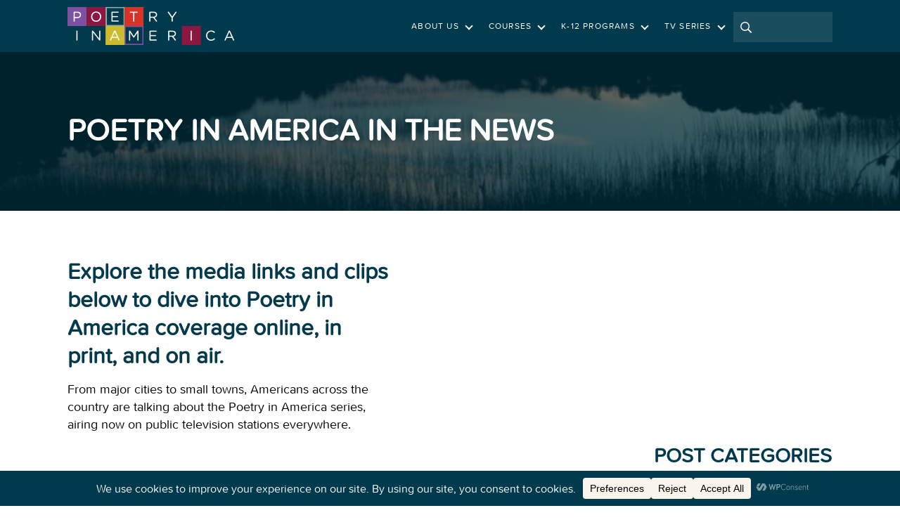

--- FILE ---
content_type: text/css
request_url: https://www.poetryinamerica.org/wp-content/themes/grassroots-child/style.css
body_size: 14148
content:
/*!
    Theme Name: Grassroots Child Theme
    Theme URI: http://www.organizedthemes.com/themes/grassroots
    Description: A fundraising theme for organizations
    Author: Organized Themes
    Author URI: http://www.organizedthemes.com
    Template: grassroots
    License: GNU General Public License
    License URI: license.txt

This theme, like WordPress, is licensed under the GPL.
Use it to make something cool, have fun, and share what you've learned with others.

Sasha ECD is based on Underscores http://underscores.me/, (C) 2012-2015 Automattic, Inc.
Underscores is distributed under the terms of the GNU GPL v2 or later.

Normalizing styles have been helped along thanks to the fine work of
Nicolas Gallagher and Jonathan Neal http://necolas.github.com/normalize.css/
*/html{box-sizing:border-box}*,:after,:before{box-sizing:inherit}embed,img,object{max-width:100%}html{overflow-y:scroll}blockquote,q{quotes:none}blockquote:after,blockquote:before,q:after,q:before{content:"";content:none}a{margin:0;padding:0;font-size:100%;vertical-align:baseline;background:transparent}del{text-decoration:line-through}abbr[title],dfn[title]{border-bottom:1px dotted #000;cursor:help}table{border-collapse:collapse;border-spacing:0}th{font-weight:700;vertical-align:bottom}td{font-weight:400;vertical-align:top}hr{display:block;height:1px;border:0;border-top:1px solid #ccc;margin:1em 0;padding:0}input,select{vertical-align:middle}pre{white-space:pre;white-space:pre-wrap;white-space:pre-line;word-wrap:break-word}input[type=radio]{vertical-align:text-bottom}input[type=checkbox]{vertical-align:bottom}.ie7 input[type=checkbox]{vertical-align:baseline}.ie6 input{vertical-align:text-bottom}input,select,textarea{font:99% sans-serif}table{font-size:inherit;font:100%}small{font-size:85%}strong{font-weight:700}td,td img{vertical-align:top}sub,sup{font-size:75%;line-height:0;position:relative}sup{top:-.5em}sub{bottom:-.25em}code,kbd,pre,samp{font-family:monospace,sans-serif}.clickable,button,input[type=button],input[type=file],input[type=submit],label{cursor:pointer}button,input,select,textarea{margin:0}button,input[type=button]{width:auto;overflow:visible}.ie7 img{-ms-interpolation-mode:bicubic}.clearfix:after,.clearfix:before{content:"\0020";display:block;height:0;overflow:hidden}.clearfix:after{clear:both}.clearfix{zoom:1}#logo a{display:block;line-height:0}#logo img{position:relative;z-index:3}#logo span{background-size:300%;position:absolute;top:10px;left:0;width:238px;height:54px;transition:opacity 1s;box-sizing:border-box;z-index:2}.logobkg1,.logobkg2,.logobkg3,.logobkg4,.logobkg5,.logobkg6{background:url(images/PIAlogoBkgs.svg) no-repeat;opacity:0;filter:alpha(opacity=0)}.logobkg1{background-position:0 0}.logobkg2{background-position:50% 0}.logobkg3{background-position:100% 0}.logobkg4{background-position:0 100%}.logobkg5{background-position:50% 100%}.logobkg6{background-position:100% 100%}.primarylogo1 .logobkg1,.primarylogo1:hover .logobkg4,.primarylogo2 .logobkg2,.primarylogo2:hover .logobkg5,.primarylogo3 .logobkg3,.primarylogo3:hover .logobkg6,.trylogo1 .logobkg4,.trylogo1:hover .logobkg1,.trylogo2 .logobkg5,.trylogo2:hover .logobkg2,.trylogo3 .logobkg6,.trylogo3:hover .logobkg3{opacity:1;filter:alpha(opacity=100)}.primarylogo1:hover .logobkg1,.primarylogo2:hover .logobkg2,.primarylogo3:hover .logobkg3,.trylogo1:hover .logobkg4,.trylogo2:hover .logobkg5,.trylogo3:hover .logobkg6{opacity:0;filter:alpha(opacity=0)}body.hero.home #header{background:rgba(0,58,76,.6)}body.hero #header{background:#003a4c;border-bottom:none}body.admin-bar{top:-32px}.admin-bar.archive.tax-seasons #hero-section,.admin-bar.page-id-1512 #hero-section,.admin-bar.single-episode #hero-section{margin-top:133px}@media (min-width:40.0625em){.admin-bar.archive.tax-seasons #hero-section,.admin-bar.page-id-1512 #hero-section,.admin-bar.single-episode #hero-section{margin-top:62px}}@media (min-width:48.0625em){.admin-bar.archive.tax-seasons #hero-section,.admin-bar.page-id-1512 #hero-section,.admin-bar.single-episode #hero-section{margin-top:70px}}@media (min-width:80.0625em){.admin-bar.archive.tax-seasons #hero-section,.admin-bar.page-id-1512 #hero-section,.admin-bar.single-episode #hero-section{margin-top:74px}}#header,body.hero #header.scroll{background-color:#003a4c;padding-bottom:5px;border-bottom:none}#hero-section.normal-height.video{height:56vw!important;max-height:700px}.colour-overlay{background:rgba(0,58,76,.6);width:100%;height:100%;position:relative;z-index:4;display:table-cell}.no-colour{background:transparent}.archive.tax-seasons .colour-overlay,.page-id-1512 .colour-overlay,.single-episode .colour-overlay{background:-webkit-radial-gradien(circle,transparent,rgba(4,4,4,.5));background:radial-gradient(circle,transparent,rgba(4,4,4,.5))}.hero-wrap{width:65%;margin:0 auto;height:100%;display:-ms-flexbox;display:flex;-ms-flex-pack:left;justify-content:left;-ms-flex-align:center;align-items:center}.single-episode .hero-wrap{display:block}.hero-copy{display:table-cell;vertical-align:middle;color:#fff;padding:5% 0}.episode_hero_copy{margin-top:50px;background-color:#000;color:#fff;border:1px solid hsla(0,0%,100%,.3);padding:8px 15px;font-weight:700;font-size:18px;text-transform:uppercase;display:inline-block}.episode_hero_copy_timestamp{font-weight:400;margin-left:15px}#loadVideoVM,#loadVideoYT{position:relative;width:100%;height:100%}.mobile-hero #loadVideoVM,.mobile-hero #loadVideoYT{width:auto}#loadVideoVM:hover,#loadVideoYT:hover{cursor:pointer}#ytvideo{display:block;background:#000}#ytvideo,#ytvideo iframe{width:100%;height:100%}#hero-section.small-height .hero-copy{display:block;margin-top:70px}#hero-section{background-attachment:scroll!important}.archive.tax-seasons #hero-section,.page-id-1512 #hero-section{display:block;margin-top:8.3125rem}.archive.tax-seasons #hero-section .colour-overlay,.page-id-1512 #hero-section .colour-overlay{display:block}@media (min-width:40.0625em){.archive.tax-seasons #hero-section,.page-id-1512 #hero-section{margin-top:4.6875rem}}@media (min-width:48.0625em){.archive.tax-seasons #hero-section,.page-id-1512 #hero-section{margin-top:4.5625rem}}@media (min-width:80.0625em){.archive.tax-seasons #hero-section,.page-id-1512 #hero-section{margin-top:4.875rem}}.single-episode #hero-section{display:block;margin-top:8.3125rem}.single-episode #hero-section .colour-overlay{display:block}@media (min-width:40.0625em){.single-episode #hero-section{margin-top:4.6875rem}}@media (min-width:48.0625em){.single-episode #hero-section{margin-top:4.5625rem}}@media (min-width:80.0625em){.single-episode #hero-section{margin-top:4.875rem}}.archive.tax-seasons .hero-copy,.page-id-1512 .hero-copy,.single-episode .hero-copy{background:rgba(0,0,0,.8);width:31.5%;box-sizing:border-box;padding:1.667em 1.667em 40px;min-width:297px}.greyscale-image.hero-copy{background:rgba(149,53,227,.5)}.greyscale-image.hero-copy a.button{background:#fff!important;color:#9628e6!important}.greyscale-image.hero-copy a.button:hover{background:transparent!important}.mobile-hero{display:none}.hero-copy p{padding:0 0 10px;margin-bottom:25px!important}.archive.tax-seasons .hero-copy p,.page-id-1512 .hero-copy p,.single-episode .hero-copy p{font-size:20px;line-height:1.4;font-weight:400;margin-bottom:0!important;padding-bottom:0}.archive.tax-seasons .hero-copy .hero-button-holder,.page-id-1512 .hero-copy .hero-button-holder,.single-episode .hero-copy .hero-button-holder{margin-top:25px!important}.archive.tax-seasons .season_title{display:block;font-size:18px;font-weight:700;margin-bottom:18px}.archive.tax-seasons h2.hero-title,.page h2.hero-title{font-size:44px;margin:0;padding:0}.home h2.hero-title{text-transform:uppercase;font-size:60px;letter-spacing:.03em;padding:12px 0}.single-programs h2.hero-title{margin-bottom:0;text-transform:none}.archive.tax-seasons h2.hero-title,.page-id-1512 h2.hero-title,.single-episode h2.hero-title{font-size:40px;text-transform:none;font-weight:400;margin-bottom:5px;line-height:1.125}.hero-copy .button.hero{position:relative;display:inline-block;font-weight:700;padding:12px 18px}.hero-copy .button.hero:hover{color:#fff!important;padding:10px 16px}.arrow-wrap{position:absolute;z-index:5;left:50%;bottom:2em;margin-left:-5em;padding:2em;font-size:.5em;display:block}.arrow{float:left;position:relative;width:0;height:0;width:40px;height:40px;background-size:contain}@keyframes a{0%,20%,50%,80%,to{transform:translateY(0)}40%{transform:translateY(-20px)}60%{transform:translateY(-10px)}}.bounce{animation:a 2s 3}.hint{position:absolute;top:.6em;width:100%;left:0;font-size:2em;font-style:italic;text-align:center;color:#fff;opacity:0;filter:alpha(opacity=0)}.arrow-wrap:hover .hint{opacity:1;filter:alpha(opacity=100)}@font-face{font-family:ProximaNovaSoft-Regular;src:url(fonts/30A3B3_1_0.eot);src:url(fonts/30A3B3_1_0.eot?#iefix) format("embedded-opentype"),url(fonts/30A3B3_1_0.woff2) format("woff2"),url(fonts/30A3B3_1_0.woff) format("woff"),url(fonts/30A3B3_1_0.ttf) format("truetype")}body{font-size:18px!important;line-height:1.5}#sidebar .testimony-block h3.widget-title,.hero-copy p,.main-navigation.toggled .menu-main-menu-container li,.slicknav_menu .slicknav_menutxt,.slicknav_nav li,body,h1,h2,h2.hero-title,h3,h3.widget-title,h4,h5,h6,input[type=email],input[type=password],input[type=text],nav#top-menu li,textarea{font-family:ProximaNovaSoft-Regular,sans-serif!important}h1,h2,h3{line-height:1.2;text-transform:uppercase;color:#003a4c;margin-bottom:1em}h1{font-size:44px}h3{font-size:29px}li{line-height:1.5}.capitalize{text-transform:none}#header-content input[type=submit],nav#top-menu li a{padding:17px;font-weight:400;margin-left:5px;border:none;display:inline-block;font-size:14px;letter-spacing:.1em}#header-content{text-align:right}#site-navigation{display:inline-block;float:none}#header-content input[type=submit]{background:transparent;font-family:ProximaNovaSoft-Regular,sans-serif!important;padding:13px 17px}#header-content input[type=submit]:hover{color:#fff;border:2px solid #fff;padding:11px 15px}.scroll nav#top-menu ul li a,nav#top-menu ul li a{color:#fff}nav#top-menu a.active,nav#top-menu ul li.current-menu-item>a,nav#top-menu ul li a:hover{border:2px solid #fff;color:#fff;padding-right:15px;padding-left:15px}.scroll nav#top-menu ul li.current-menu-item>a,nav#top-menu a.active,nav#top-menu ul li.current-menu-item a{padding:15px}.scroll nav#top-menu ul li a:hover,nav#top-menu ul li a:hover{color:#fff;padding:15px}.scroll nav#top-menu ul li.current-menu-item>a:hover,.scroll nav#top-menu ul li.current-menu-item a,.scroll nav#top-menu ul li a:hover,.scroll nav#top-menu ul li ul li.current-menu-item>a,.scroll nav#top-menu ul ul li a:hover,nav#top-menu a.active,nav#top-menu ul li.current-menu-item .sub-menu a:hover,nav#top-menu ul li.current-menu-item>a:hover,nav#top-menu ul li.current-menu-item a,nav#top-menu ul li a:hover,nav#top-menu ul li ul li.current-menu-item>a,nav#top-menu ul ul li .sub-menu a,nav#top-menu ul ul li .sub-menu a:hover,nav#top-menu ul ul li a:hover{color:#fff}.slicknav_nav li a .sub-menu,nav#top-menu ul li:hover ul{display:none!important}.slicknav_nav li a.active+.sub-menu,nav#top-menu ul li a.active+.sub-menu{display:block!important;position:absolute;width:auto;text-align:left;top:100%;margin:5px 0 0 -14px;padding:10px 20px 10px 10px;z-index:7;background-color:#003a4c}.slicknav_nav li a.active+.sub-menu{position:relative}.slicknav_nav .sub-menu li{margin-bottom:.7em}.slicknav_nav .sub-menu a{font-size:1rem;padding:5px 10px!important;transition:all .75s cubic-bezier(.5,0,0,1)}.slicknav_nav .sub-menu a:hover{padding:5px 10px!important;margin:2px 0!important;color:#fff}.slicknav_btn,.slicknav_btn:hover{padding:11px 15px!important;margin:5px 5px 6px!important;text-decoration:none!important;text-shadow:0 1px 1px hsla(0,0%,100%,.75)!important;border-radius:0!important;background-color:transparent!important;border:2px solid #fff!important}.slicknav_btn:hover{color:#fff!important}.slicknav_menu .slicknav_icon{margin:6px 0 0 7px}.slicknav_nav{background-color:#003a4c}.main-navigation.toggled .menu-main-menu-container li,.slicknav_nav li{font-size:1.3em;margin-bottom:1.2em;display:block!important}.slicknav_nav a:visited{padding:5px 10px;margin:2px 0;text-decoration:none;color:#fff}.slicknav_btn{padding:11px 15px}#menu-footer-list{list-style:none}#header-content form{float:right;margin:3px 0 0 5px;width:13%;overflow:hidden}#header-content #searchform{margin-top:7px}#header-content #donate-link{width:auto}#header-content input#s{width:100%;border:none;padding:10px 15px;margin:0;background:hsla(0,0%,100%,.1) url(images/search.svg) no-repeat 10px;background-size:16px 16px;padding-left:42px;box-sizing:border-box;color:#fff}#header-content input#s:focus{background-color:transparent;border:2px solid #fff;padding:8px 13px 8px 40px;background-size:16px 16px;background-position-x:8px}#header-content input#searchsubmit{display:none}.slicknav_menu{position:relative;z-index:8;float:right}::selection{color:#fff;background:#9628e6}::-moz-selection{color:#fff;background:#9628e6}.short-line{width:65%;margin:0 auto}#footer{background:#003a4c;clear:both;font-size:14px}#footer-content{color:#fff;background-color:#003a4c;padding-bottom:7px}#footer-left{padding-left:0}#footer-right{width:50%;text-align:right;padding-right:0}#footer-sidebar{display:-ms-flexbox;display:flex;-ms-flex-pack:justify;justify-content:space-between;margin:0 0 2em;border-bottom:2px solid #476162;overflow:hidden;position:relative}#footer-sidebar .widget{float:left;width:30%;margin:1em 0 2em;padding:1em;box-sizing:border-box}#footer .widget-title{color:#90adae;font-size:20px}#footer .sign-up-form p{margin-bottom:.7em}#footer a{color:#90adae}#footer a:hover{color:#fff}#sub-menu-footer-list{list-style:none}#sub-menu-footer-list li{display:inline-block;margin-right:5%}a,a:visited{color:#9628e6;text-decoration:none}.post-meta a:hover,a:hover{color:#003a4c}.post-meta span{font-size:14px}.post-meta{margin-bottom:1em!important}.ow-button-base{text-align:left!important}#wrap a.tribe-events-button,.more-link,.ow-button-base a,.so-widget-sow-button-flat-040cca916c64 .ow-button-base a,a.button,button,input.button,input[type=button],input[type=submit]{color:#fff!important;background-color:#9628e6!important;letter-spacing:.1em;font-size:15px!important;padding:12px 18px!important;font-weight:700;border:none!important;display:inline-block;text-decoration:none;white-space:nowrap;text-transform:uppercase;-webkit-appearance:none;-webkit-background-clip:padding-box;border-radius:0!important;-webkit-border-radius:0!important;-moz-border-radius:0!important;transition:none!important;-moz-transition:none!important;-webkit-transition:none!important;line-height:1.5;text-shadow:none!important;box-shadow:none!important}.ow-button-base a{background:#9628e6!important}#wrap a:hover.tribe-events-button,.ow-button-base a:hover,.so-widget-sow-button-atom-9a01ce061a8a .ow-button-base a:hover,.so-widget-sow-button-flat-040cca916c64 .ow-button-base a:hover,a:hover.button,a:hover .more-link,button:hover,input:hover.button,input:hover[type=button],input:hover[type=submit]{border:2px solid #90adae!important;color:#003a4c!important;background:transparent!important;padding:10px 16px!important}.full-div{width:100%}.blue{background:#90adae;color:#fff}.blue .more-link{padding:16px 15px!important}.one-half{width:50%;border-right:1px solid #fff;padding:0 5% 0 0;float:left}.last{border-right:none;padding:0 0 0 5%}#follow-us-block input[type=email],.one-half #follow-us-block input[type=email]{width:75%}.large-text{font-size:2em}.our-widget h3.widget-title{font-size:29px}.our-widget .section-heading{border-bottom:3px solid #eee;margin-bottom:1em}.our-widget .tile{float:none;width:100%;display:block;border:none;padding:0}.our-widget .tile:last-child{margin-bottom:0}.our-widget .third-sidebar{margin:0 2em 1em 0}.our-widget.promo-block .tile{padding:1em;box-sizing:border-box;border:2px solid #e6eaea;margin:0}.promo-block .headshot{border:none;padding:0}.promo-block .third-sidebar{width:30%;margin:0 1.5em .5em 0}.our-widget.promo-block .tile.yellow{border-color:#ccbb2b}.our-widget.promo-block .tile.purple{border-color:#9628e6}.our-widget.promo-block .tile.orange{border-color:#d63221}.our-widget.promo-block .tile.burgundy{border-color:#8c1041}.our-widget.promo-block .tile.light-blue{border-color:#90adae}.our-widget.promo-block .tile.yellow:hover{border-color:#bba72f;background:transparent}.our-widget.promo-block .tile.purple:hover{border-color:#8724cf;background:transparent}.our-widget.promo-block .tile.orange:hover{border-color:#c02d1e;background:transparent}.our-widget.promo-block .tile.burgundy:hover{border-color:#850739;background:transparent}.our-widget.promo-block .tile.light-blue:hover{border-color:#819b9c;background:transparent}.our-widget.promo-block .tile.colour-tile.yellow{background:#ccbb2b;border:none}.our-widget.promo-block .tile.colour-tile.purple{background:#9628e6;border:none;color:#fff}.our-widget.promo-block .tile.colour-tile.orange{background:#d63221;border:none;color:#fff}.our-widget.promo-block .tile.colour-tile.burgundy{background:#8c1041;border:none;color:#fff}.our-widget.promo-block .tile.colour-tile.light-blue{background:#90adae;border:none}.our-widget.promo-block .tile.colour-tile.dark h3,.our-widget.promo-block .tile.colour-tile.dark h4{color:#fff}.our-widget.promo-block .tile.colour-tile.yellow:hover{background:#bba72f;border:none}.our-widget.promo-block .tile.colour-tile.purple:hover{background:#8724cf;border:none}.our-widget.promo-block .tile.colour-tile.orange:hover{background:#c02d1e;border:none}.our-widget.promo-block .tile.colour-tile.burgundy:hover,.our-widget.promo-block .tile.colour-tile.light-blue:hover{background:#850739;border:none}p:last-child{margin-bottom:0}.our-widget .post-meta{display:inline-block}.our-widget a h3.page-title{color:#9628e6}#follow-us-block{background:#90adae;color:#fff;font-size:16px}#follow-us-block h3{font-size:24px;color:#fff;text-transform:capitalize;margin-bottom:.5em}#footer #follow-us-block{background:transparent;font-size:14px}.widget-content{display:-ms-flexbox;display:flex;-ms-flex-align:end;align-items:flex-end;-ms-flex-pack:justify;justify-content:space-between}#footer .widget-content{display:block}.sign-up-form{margin:0;width:60%;border-right:1px solid #fff;padding:0 5% 0 0;float:left}.social-links{width:34%;margin:0;float:right}.social-links p{margin:0 0 25px}#footer .sign-up-form,.full-div .sign-up-form,.full-div .social-links{margin:0;width:100%;float:none;border-right:none}.full-div .sign-up-form{margin-bottom:4em}.our-widget h4{font-size:20px;margin-bottom:1em}#follow-us-block input[type=email],#follow-us-block input[type=password],#follow-us-block textarea{border:1px solid #ddd;color:#3e3e3e;font-size:16px;padding:15px 16px 16px;width:80%;border:3px solid #83a4a5;margin-right:5%}#follow-us-block .our-widget{padding:1.5em 3em}.single{margin-bottom:2em}#follow-us-block input[type=email]:focus,#follow-us-block input[type=password]:focus,#follow-us-block textarea:focus{border:none;padding:18px 19px 19px}#footer .social-links{width:100%;margin:0}.social-icons{display:-ms-flexbox;display:flex;-ms-flex-wrap:wrap;flex-wrap:wrap}.social span{height:1px;overflow:hidden;position:absolute;width:1px}.social .icon{background-color:transparent;transition:all .2s ease;color:#fff;border:2px solid #9628e6}#follow-us-block .icon,#footer .icon{margin-bottom:.5em}.social svg{fill:#9628e6}#footer .social .icon{background-color:#9628e6;transition:border-radius .2s ease;color:#fff;border:2px solid #9628e6}#footer .social svg{fill:#fff}a:hover.social .icon{background-color:#9628e6;transition:all .2s ease;color:#fff;border:2px solid #9628e6}a:hover.social svg{fill:#90adae}#footer a:hover.social .icon{background-color:transparent;border:2px solid #9628e6}#footer a:hover.social svg,.external{fill:#9628e6}.external{border:none;margin-left:4px;width:16px;height:16px;vertical-align:text-bottom;margin-bottom:5px}.colour-tile.dark .external{fill:#fff}a:hover .icon.external{border:none!important}.download{display:inline-block;width:10%;float:left;margin-top:.5em;fill:#9628e6}a:hover .download{fill:#003a4c!important;border:none!important}.typesize{color:#c7c7c7;font-size:20px}.download-desc{display:inline-block;width:90%}a.social{display:-ms-inline-flexbox;display:inline-flex;margin-right:5%}.featured-partner .headshot{border:none}.featured-partner .third-sidebar{width:10%;margin:0 1em 1em 0}.quote-text{font-family:ProximaNovaSoft-Regular,sans-serif;font-size:29px;color:#003a4c;padding-top:3px;display:inline-block;text-align:left}.quote-padding{background:url(images/quote.svg) no-repeat 0 0;background-size:38px 38px;padding:0 51px}.quote-text:first-letter{padding:3px 10px;margin-right:2px;border:2px solid #ccbb2b}.quote-padding.quote-text:first-letter{padding:0;margin-right:0;border:none}.attribution{font-style:italic;margin-top:1em;text-align:left;font-size:18px!important;line-height:1.5;color:#000}.pull-quote{text-align:center}.quote-wrap{text-align:left;margin:0 auto}.quote-inner{text-align:center}input[type=email],input[type=password],input[type=text],textarea{border:1px solid #ddd;color:#3e3e3e;font-size:16px;padding:15px 16px 16px;width:80%;border:3px solid #83a4a5;margin-right:5%}.sign-up-form input[type=submit]{float:none;width:auto;margin-top:1em;padding:15px 16px 16px!important;color:#fff;font-family:ProximaNovaSoft-Regular,sans-serif;font-size:15px;line-height:1.5}.one-half .sign-up-form input[type=submit]{width:20%;float:right;margin:1px 0 0}.blue a:hover .more-link,.sign-up-form input[type=submit]:hover{border:2px solid #fff!important;color:#003a4c;background:transparent;padding:13px 14px 14px!important}#mce-responses{margin:1em 0 0}#footer input[type=email]{border:3px solid #003342;font-size:12px;padding:15px 16px 16px;width:100%}#footer .sign-up-form input[type=submit]{font-size:12px;line-height:1.5;margin:1em 0;width:auto;float:none}#footer .sign-up-form input[type=submit]:hover{color:#90adae!important}iframe{width:100%;margin:0 auto!important}.EmbeddedTweet{max-width:876px!important}.fb_iframe_widget{position:relative!important;margin-bottom:25px}.fb_iframe_widget,.fb_iframe_widget span{display:block!important;width:100%!important}.fb_iframe_widget span{position:relative;text-align:justify}.fb_iframe_widget iframe{position:relative!important;display:block!important}body.blog #content{display:flex;-ms-flex-pack:start;justify-content:flex-start;display:-ms-flexbox;display:-webkit-flex;-ms-flex-wrap:wrap;flex-wrap:wrap}.tile.no-flex{-ms-flex:none;flex:none;width:100%;border:none;margin:0 0 3em;font-size:18px;padding:0}.tile.no-flex .featured-image{margin-bottom:1.2em}.partners-list .no-flex img,.tile-grid .no-flex img{margin-bottom:0}.no-flex.post .page-title{margin:0}.post-meta a,.post-meta a:visited{color:#9628e6}.post-meta a:hover,.post-meta a:visited:hover{color:#003a4c}.post-meta .social svg{border:none}.post-meta a.social:hover svg{background:transparent}#content article.post.no-flex{margin-bottom:5em!important}#content article.post,#content article.post:last-child.no-flex{margin-bottom:0!important}.download-block .page-title,.featured-partner .page-title,.featured-staff .page-title,.post .page-title,.promo-block .page-title,.single-programs .page-title{margin:1em 0 0;text-transform:none}.single-programs .page-title{margin:0 0 .6em}.page-title.child{margin:0}.single-programs h2.page-title{margin:0 0 .2em;font-size:1.667em;font-weight:400}#hero-section .page-title{color:#fff}.archive h1.page-title,.download-block .page-title,.featured-staff .page-title,.promo-block .page-title,.single .post .page-title{margin:0}.archive h1.page-title,.search h1.page-title{border-bottom:3px solid #e6eaea;padding-bottom:.5em;margin-bottom:1em;text-transform:none}.paging{border-top:none;-ms-flex:none;flex:none;width:100%;margin-top:0;text-transform:capitalize}.paging,.paging a{color:#fff}.paging p{color:#83a4a5}.post-pagination{clear:both;display:block;padding-top:0;margin:2em 0 0;position:relative;overflow:hidden}.post-nav{width:50%}.prev-post{float:left}.next-post{float:right;text-align:right}#sidebar input[type=email],input[type=email],input[type=password],input[type=text],textarea{border:1px solid #ddd;color:#3e3e3e;font-size:16px;padding:15px 16px 16px;width:80%;border:3px solid #e6eaea;margin-right:5%}#sidebar input[type=email]:focus,input[type=email]:focus,input[type=password]:focus,input[type=text]:focus,textarea:focus{border:3px solid #83a4a5;padding:15px 16px 16px}#sidebar input[type=submit]{line-height:1.5;margin:1em 0}#sidebar .widget{padding-bottom:0}#sidebar ul{list-style:none;margin:0}#sidebar li{line-height:20px;margin-bottom:8px}.sym{font-size:11px;margin-right:.5em;color:#9628e6;vertical-align:middle}#wrap{padding:30px 0 0}.page-id-1514 #wrap,.single-episode #wrap{position:relative}#wrap.with-hero,.hero #wrap{margin-top:2em}.archive.tax-seasons #wrap.with-hero{margin-top:0;padding:0}input#s{width:100%}.wp-caption{padding:0;border:none;text-align:left}.gallery-caption,.wp-caption p{font-style:normal}#comments{border-top:3px solid #e6eaea;font-size:15px}.share-post a.social{vertical-align:bottom;margin-bottom:3px}.share-post a svg{fill:#9628e6}.share-post a:hover svg{fill:#003a4c}.share-post a:hover .icon{border:none}a.fb{margin-right:-5px}a.tw{margin-right:-4px}a.lin{margin-right:0}#widget-collapsarch-2-top ul{margin:.5em 0 1em 1em}.author #content{width:100%}.author-info{position:relative;overflow:hidden}.author header,.single-staff header,.third-sidebar{display:inline-block}.third-sidebar{width:25%;float:left;margin:0 6.3% 2em 0;position:relative}.staff-right{display:inline-block;width:68.7%}.featured-image.round,.round img{border-radius:50%}.headshot{border:2px solid #000;padding:4px;line-height:0}.no-image{position:relative;width:100%}.no-image:before{content:"";display:block;padding-top:100%}.no-image .content{position:absolute;top:0;left:0;bottom:0;right:0;display:-ms-flexbox;display:flex;-ms-flex-align:center;align-items:center}.no-image svg{fill:#fff;fill-opacity:.5;margin:0 auto}.staff-info{margin-top:2em}.staff-info ul{list-style:none;width:100%;padding:0 6px;box-sizing:border-box;margin:0}.staff-info li{display:-ms-flexbox;display:flex;-ms-flex-align:center;align-items:center;margin-bottom:.3em;line-height:15px;font-size:15px}.staff-info .icon{background:#9628e6;margin-right:.75em;transition:all .2s ease}.staff-info li:hover svg{fill:#003a4c}.staff-info li:hover .icon{border:2px solid #003a4c;background:transparent;border-radius:0}.staff-info,.staff-info a{color:#003a4c}.staff-info a:hover{color:#000}.staff-info a{word-break:break-all}.staff-info svg{fill:#fff}.staff-info.burgundy .icon{background:#8c1041!important}.headshot.burgundy{border-color:#8c1041!important}.staff-info.orange .icon{background:#d63221!important}.headshot.orange{border-color:#d63221!important}.staff-info.yellow .icon{background:#ccbb2b!important}.headshot.yellow{border-color:#ccbb2b!important}.staff-info.light-blue .icon{background:#90adae!important}.headshot.light-blue{border-color:#90adae!important}.staff-info.purple .icon{background:#9628e6!important}.headshot.purple{border-color:#9628e6!important}.author-info.yellow .email-icon .icon,.author-info.yellow .phone-icon .icon{background-color:#8c1041}.author-info.yellow h1{color:#8c1041}.author-info.orange .email-icon .icon,.author-info.orange .phone-icon .icon{background-color:#9628e6}.author-info.orange h1{color:#9628e6}.author-info.light-blue .email-icon .icon,.author-info.light-blue .phone-icon .icon{background-color:#9628e6}.author-info.light-blue h1{color:#9628e6}.author-info.purple .email-icon .icon,.author-info.purple .phone-icon .icon{background-color:#8c1041}.author-info.purple h1{color:#8c1041}.author-info.burgundy .email-icon .icon,.author-info.burgundy .phone-icon .icon{background-color:#d63221}.author-info.burgundy h1{color:#d63221}.author-info.burgundy li:hover .email-icon .icon,.author-info.burgundy li:hover .phone-icon .icon,.author-info.light-blue li:hover .email-icon .icon,.author-info.light-blue li:hover .phone-icon .icon,.author-info.orange li:hover .email-icon .icon,.author-info.orange li:hover .phone-icon .icon,.author-info.purple li:hover .email-icon .icon,.author-info.purple li:hover .phone-icon .icon,.author-info.yellow li:hover .email-icon .icon,.author-info.yellow li:hover .phone-icon .icon{background-color:transparent}.archive.author h1.page-title,.single-staff h1.page-title{border-bottom:none;padding-bottom:0;margin-bottom:0;text-transform:capitalize}.job-title{font-style:normal}.conntected-posts{clear:both;margin-top:3em}.conntected-posts .tile-grid,.funders,.partners-list{width:100%;margin:0 auto;border-top:3px solid #eee;padding-top:1em}.featured_partner_item,.tvseries_landing_partners .funders{border-top:none}.featured_partner_item span,.tvseries_landing_partners .funders span{display:block;margin-bottom:.625rem;break-inside:avoid}h2.section-heading{padding-bottom:.3em;margin:0}.conntected-posts .post .staff-entry h2{margin:0 0 1em}.staff-entry p:last-child{margin-bottom:0}.featured-image img{width:100%}.funders{columns:4;column-gap:4em;line-height:1.2em}.funders br{line-height:1.8em}.funders .staff-entry h2{margin:0 0 .5em}.partners-list,.tile-grid{display:flex;display:-ms-flexbox;display:-webkit-flex;-ms-flex-wrap:wrap;flex-wrap:wrap}.partners-list,.tile-grid,.tile-grid.only-2{-ms-flex-pack:start;justify-content:flex-start}.partners-list img,.tile-grid img{margin-bottom:.5em}.tile,.tile2{float:left;width:30%;margin:1em 0 2em;font-size:15px;border:2px solid #e6eaea;padding:1em;box-sizing:border-box}a.tile2{color:#000}.archive .tile:nth-child(3n),.blog .tile:nth-child(3n),.tile,.tile2{margin:1em 5% 2em 0}.archive.author .tile:nth-child(3n),.archive.tax-seasons .tile:nth-child(3n),.tile2:nth-child(3n),.tile:nth-child(3n){margin:1em 0 2em}.page-id-41 .tile-grid{margin:1.5em auto}.tile .post{margin-bottom:2em!important}a.tile{color:#000}a.tile2 h2,a.tile h2{color:#9628e6}.promo-block .colour-tile h3.page-title,.promo-block .colour-tile h4,.tile.colour-tile,.tile.colour-tile:hover h2,.tile.colour-tile h2,.tile.colour-tile h3{color:#fff}.promo-block .colour-tile .external{fill:#fff}.promo-block:nth-child(5n+1) .colour-tile,.promo-block:nth-child(5n+1) .colour-tile h3,.promo-block:nth-child(5n+1) .colour-tile h4,.promo-block:nth-child(5n+2) .colour-tile,.promo-block:nth-child(5n+2) .colour-tile h3,.promo-block:nth-child(5n+2) .colour-tile h4,.tile-grid .tile:nth-child(5n+1).colour-tile,.tile-grid .tile:nth-child(5n+1).colour-tile h2,.tile-grid .tile:nth-child(5n+1).colour-tile h3,.tile-grid .tile:nth-child(5n+2).colour-tile,.tile-grid .tile:nth-child(5n+2).colour-tile h2,.tile-grid .tile:nth-child(5n+2).colour-tile h3{color:#000}.promo-block:nth-child(5n+1) .colour-tile .external,.promo-block:nth-child(5n+2) .colour-tile .external{fill:#000}a:hover.tile{opacity:.9;filter:alpha(opacity=90)}a:hover.tile h2{color:#003a4c}.our-widget .tile:nth-child(5n+2) .headshot,.promo-block:nth-child(5n+1) .tile,.tile:nth-child(5n+1){border-color:#ccbb2b}.our-widget .tile:nth-child(5n+3) .headshot,.promo-block:nth-child(5n+2) .tile,.tile:nth-child(5n+2){border-color:#90adae}.our-widget .tile:nth-child(5n+4) .headshot,.promo-block:nth-child(5n+3) .tile,.tile:nth-child(5n+3){border-color:#8c1041}.our-widget .tile:nth-child(5n+5) .headshot,.promo-block:nth-child(5n+4) .tile,.tile:nth-child(5n+4){border-color:#d63221}.our-widget .tile:nth-child(5n+6) .headshot,.promo-block:nth-child(5n+5) .tile,.tile:nth-child(5n+5){border-color:#9628e6}.promo-block:nth-child(5n+1) .tile.colour-tile,.tile:nth-child(5n+1).colour-tile{background:#ccbb2b}.promo-block:nth-child(5n+2) .tile.colour-tile,.tile:nth-child(5n+2).colour-tile{background:#90adae}.promo-block:nth-child(5n+3) .tile.colour-tile,.tile:nth-child(5n+3).colour-tile{background:#8c1041}.promo-block:nth-child(5n+4) .tile.colour-tile,.tile:nth-child(5n+4).colour-tile{background:#d63221}.promo-block:nth-child(5n+5) .tile.colour-tile,.tile:nth-child(5n+5).colour-tile{background:#9628e6}.promo-block:nth-child(5n+1) a.tile.colour-tile,a:hover.tile:nth-child(5n+1).colour-tile{background:#bba72f;border-color:#bba72f;opacity:1;filter:alpha(opacity=100)}.promo-block:nth-child(5n+2) a.tile.colour-tile,a:hover.tile:nth-child(5n+2).colour-tile{background:#819b9c;border-color:#819b9c;opacity:1;filter:alpha(opacity=100)}.promo-block:nth-child(5n+3) a.tile.colour-tile,a:hover.tile:nth-child(5n+3).colour-tile{background:#850739;border-color:#850739;opacity:1;filter:alpha(opacity=100)}.promo-block:nth-child(5n+4) a.tile.colour-tile,a:hover.tile:nth-child(5n+4).colour-tile{background:#c02d1e;border-color:#c02d1e;opacity:1;filter:alpha(opacity=100)}.promo-block:nth-child(5n+5) a.tile.colour-tile,a:hover.tile:nth-child(5n+5).colour-tile{background:#8724cf;border-color:#8724cf;opacity:1;filter:alpha(opacity=100)}.partners .tile2{width:30%}.our-widget.featured-partners .tile .headshot,.partners .tile2{border-color:#e6eaea}.tile.purple:hover{background:#8724cf;border-color:#8724cf}.tile.burgundy:hover{background:#850739;border-color:#850739}.tile.yellow:hover{background:#bba72f;border-color:#bba72f}.tile.orange:hover{background:#c02d1e;border-color:#c02d1e}.tile.light-blue:hover{background:#819b9c;border-color:#819b9c}.colour-tile,.colour-tile h2{color:#fff}.tile.burgundy,.tile.light-blue,.tile.orange,.tile.purple,.tile.yellow{display:-ms-flexbox;display:flex;-ms-flex-direction:row;flex-direction:row;-ms-flex-align:start;align-items:flex-start}.tile.burgundy h2,.tile.light-blue h2,.tile.orange h2,.tile.purple h2,.tile.yellow h2{color:#fff}.no-image.purple:before{background:#9628e6;border-color:#9628e6}.no-image.yellow:before{background:#ccbb2b;border-color:#ccbb2b}.no-image.burgundy:before{background:#8c1041;border-color:#8c1041}.no-image.orange:before{background:#d63221;border-color:#d63221}.no-image.light-blue:before{background:#90adae;border-color:#90adae}.staff-entry h2{font-size:24px;margin:1em 0;text-transform:none}.page-id-36 .staff-entry h2,.tile .staff h2{margin:1em 0 .1em}.partners .staff-entry h2{margin:.2em 0 .5em}.post .staff-entry h2{margin:1em 0 0}body:not(.home) .colour-tile h2{margin-top:0}.promo-block h4,.staff-entry h3{font-size:12px;color:#000}.promo-block h4{margin-bottom:.6em}.promo-block h3{display:inline-block}.promo-block h5,.staff-entry h4,.tvseries_landing_featured_guest h4{font-size:12px;margin-bottom:2em;line-height:1.5}.my-load{width:100%}#infscr-loading{width:30%;clear:both;-ms-flex:none;flex:none}.loading-msg{color:#fff}.home #wrap,.page-template-page-widget-template #wrap,.panel-grid,.panel-grid-cell{padding:0;margin-top:0;width:100%}body.siteorigin-panels.single-programs #wrap{padding-top:30px;margin-top:100px}.tile-grid{margin:4.5em auto;width:960px}.home .tile-grid{margin:2.5em auto 2em}.our-widget{position:relative;overflow:hidden}.archive:not(.author) .tile-grid,.blog .tile-grid{margin-top:0;margin-bottom:0;width:100%}.our-widget{margin:1em auto}.full-div .our-widget{margin:0 auto;padding:5.5em 0;overflow:hidden;display:-ms-flexbox;display:flex;-ms-flex-pack:justify;justify-content:space-between}.avatar .user,.avatar img{border-radius:0!important}.featured-staff header{display:inline-block;width:67%}.tvseries_landing_about{position:relative;display:block;padding-bottom:2.222em;border-bottom:1px solid #dcdcdc}.tvseries_about_left_column{width:50.58%;float:left;position:relative;display:inline-block}.tvseries_about_left_column h2{font-size:1.778em;line-height:1.25;color:#043a4b;text-transform:none;margin-bottom:.833em}.tvseries_about_left_column p{font-size:18px;line-height:1.444;margin-bottom:.833em;color:#000}.tvseries_about_left_column p:not(.learn_more_block) a:not(.regular-button):after{content:url(images/chevron-purple.svg);width:15px;height:15px;top:3px;display:inline-block;position:relative;margin-left:5px}.tvseries_about_left_column p:not(.learn_more_block) a:not(.regular-button):hover:after{content:url(images/chevron-blue.svg)}.tvseries_about_right_column{width:46.66%;float:right;position:relative;display:inline-block}.tvseries_about_right_column img{width:100%;height:auto}.learn_more_block_title{text-transform:uppercase;font-weight:700}.archive.tax-seasons a:not(.tile),.page-id-1512 a:not(.tile),.page-template-page-featured-guests a:not(.tile),.single-episode a:not(.tile){font-weight:700}.page-template-page-featured-guests .tvseries_featured_guests{padding-top:0;border-top:none;padding-bottom:40px}.tvseries_all_guests .filters{margin-bottom:1.5625rem}.tvseries_all_guests .posts-filter{margin-bottom:.625rem}.tvseries_landing_partners{margin:3.333em 0;display:block;position:relative}.tvseries_landing_partners h2{text-transform:uppercase;margin-bottom:1.111em}.featured_partner_item{width:47.66%;float:left;margin-right:4.68%}.featured_partner_item_description .external{margin-bottom:2px}.featured_partner_item:nth-of-type(2n){margin-right:0}.featured_partner_item_logo{width:44.6%;display:inline-block}.featured_partner_item_description{width:51.9%;display:inline-block;float:right;margin-bottom:15px}.featured_partner_item_description p{margin-bottom:.6em}.archive.tax-seasons a:hover .external,.page-id-1512 a:hover .external,.page-id-1514 a:hover .external{fill:#003a4c}.tvseries_landing_featured_episodes_wrapper{display:block;background:#90adae}h3.featured_episodes_subtitle{font-size:18px;color:#000;text-transform:none;margin-top:-10px;margin-bottom:35px}.tvseries_landing_episodes_grid_wrap,.tvseries_landing_featured_episodes,.tvseries_landing_partners{margin:0 auto;padding:70px 0 1em}.tvseries_landing_episodes_grid_wrap{padding-bottom:30px}#ways-to-watch{padding-bottom:70px}.tvseries_landing_featured_episodes h2{color:#000;margin-bottom:20px}.tvseries_landing_episodes_grid,.tvseries_landing_featured_episodes_grid{margin:0 auto;display:flex;-ms-flex-pack:start;justify-content:start;display:-ms-flexbox;display:-webkit-flex;-ms-flex-wrap:wrap;flex-wrap:wrap}.tvseries_landing_featured_episode{width:30%;background:#043a4b;color:#fff;margin-bottom:3em;margin-right:5%}.tvseries_landing_featured_episode:nth-of-type(3n){margin-right:0}.tvseries_landing_episode:hover,.tvseries_landing_episode:visited,.tvseries_landing_featured_episode:hover,.tvseries_landing_featured_episode:visited,.tvseries_landing_featured_episode p{color:#fff}.tvseries_landing_episode:hover,.tvseries_landing_featured_episode:hover{opacity:.9}.tvseries_landing_episode_image,.tvseries_landing_featured_episode_image{position:relative}.tvseries_landing_episode_image img,.tvseries_landing_featured_episode_image img{width:100%;height:auto;z-index:1;background:#fff}#all_featured_guests_list{display:-ms-flexbox;display:flex;-ms-flex-wrap:wrap;flex-wrap:wrap;width:105%;margin-left:-2.5%}#all_featured_guests_list .tvseries_landing_featured_guest.featured_guest_mini_card.tile{width:28.571%;margin-right:2.38%!important;margin-left:2.38%!important}.featured_guest_mini_card.tile{border-color:#e6eaea}.featured_guest_mini_card.tile .tvseries_landing_featured_guest_description{padding-top:0;padding-bottom:0}.episode_hero_image_container svg,.tvseries_landing_episode_image svg,.tvseries_landing_featured_episode_image svg{width:112px;height:79px;position:absolute;top:50%;left:50%;margin:-44px 0 0 -60px;z-index:2}.episode_hero_image_container svg{width:127px;height:90px;margin:-54px 0 0 -72px}.tvseries_landing_episode_description,.tvseries_landing_featured_episode_description{padding:10px 20px 25px}.tvseries_landing_episode_description_meta,.tvseries_landing_featured_episode_description_meta{color:hsla(0,0%,100%,.5);text-transform:uppercase;font-size:12px;margin-bottom:10px}.tvseries_landing_episode_description_meta .episode_timestamp,.tvseries_landing_featured_episode_description_meta .episode_timestamp{margin-left:10px}.tvseries_landing_episode_description h3,.tvseries_landing_featured_episode_description h3{color:#fff;font-size:24px;line-height:1.2;text-transform:none;margin-bottom:.42em}.tvseries_landing_episode_description p,.tvseries_landing_featured_episode_description p{font-size:15px;line-height:1.466;font-weight:400}.tvseries_landing_episodes_grid_wrap .episodes-grid-wrapper__with_border{border-bottom:1px solid #dcdcdc;padding-bottom:35px;margin-bottom:35px}.tvseries_landing_episodes_grid_wrap .episodes-grid-wrapper__with_border:last-of-type{border:none;padding-bottom:0}.tvseries_landing_episodes_grid_wrap .episodes-grid-wrapper__with_border h3{font-size:24px;margin-bottom:25px}.tvseries_landing_episodes_grid_wrap .episodes-grid-wrapper__with_border a.button-link{display:inline-block;margin-top:-15px}.tvseries_landing_featured_guest{width:30%;background:transparent;color:#000;margin-right:5%}.tvseries_landing_featured_guest:nth-of-type(3n){margin-right:0}.tvseries_landing_featured_guest p{color:#fff}.tvseries_landing_featured_guest_image{position:relative}.tvseries_landing_featured_guest_image img{width:100%;height:auto;z-index:1;background:#fff}.tvseries_landing_featured_guest_description{padding:10px 0 25px}.tvseries_landing_featured_guest_description_meta{color:hsla(0,0%,100%,.5);text-transform:uppercase;font-size:12px;margin-bottom:21px}.tvseries_landing_featured_guest_description_meta .episode_timestamp{margin-left:10px}.tvseries_landing_featured_guest_description h3{color:#003a4c;font-size:24px;line-height:1.2;text-transform:none;margin-bottom:4px}.tvseries_landing_featured_guest_description p{font-size:15px;line-height:1.466;font-weight:400}.tvseries_landing_featured_guest_episodes_list{list-style:none;font-size:.9375rem;margin-left:0;margin-bottom:0}.tvseries_landing_featured_guest_episodes_list p{color:#000;margin-bottom:3px;font-size:1.125rem;line-height:1.3}.tvseries_landing_featured_guest_episodes_list p:last-child{margin-bottom:0}.tvseries_landing_episodes_grid_wrap,.tvseries_landing_partners{border-top:1px solid #dcdcdc}.archive.tax-seasons .tvseries_landing_featured_episodes{padding-bottom:30px}.archive.tax-seasons .tvseries_landing_partners{border-top:none}.archive.tax-seasons .tile,.archive.tax-seasons .tile:nth-child(3n){margin-bottom:25px}.archive.tax-seasons .tvseries_featured_guests{border-bottom:1px solid #dcdcdc;padding-bottom:70px}.archive.tax-seasons .episode_purchase_wrapper{margin-bottom:0}.archive.tax-seasons .tvseries_landing_episodes_grid_wrap h2{margin-bottom:26px}.archive.tax-seasons p.learn_more_block{margin-top:25px}.archive.tax-seasons a.regular-button{margin-top:50px;display:inline-block}.archive.tax-seasons .tvseries_landing_about{padding-bottom:70px}.archive.tax-seasons .tvseries_landing_partners:not(.ways_to_watch){padding-top:40px}.archive.tax-seasons .tvseries_landing_partners.ways_to_watch{padding-bottom:70px}.tvseries_featured_guests h2{margin-bottom:14px}.tvseries_featured_guests .tvseries_landing_episodes_grid_description{margin-bottom:10px}.tvseries_landing_episodes_grid_description{width:65%;margin-bottom:35px}.tvseries_landing_episodes_grid_wrap h2{margin-bottom:10px}.tvseries_landing_episode{width:22.666%;background:#043a4b;color:#fff;margin-bottom:2.2em;margin-right:3.111%}.tvseries_landing_episode:nth-of-type(4n){margin-right:0}.tvseries_landing_episode_description h3{font-size:22px;line-height:1.1818}.tvseries_landing_episode_description{padding:10px 20px 20px}.tvseries_landing_episode_image svg{width:92px;height:65px;margin:-28px 0 0 -50px}.single-episode .tile,.single-episode .tvseries_landing_featured_episode{margin-top:0;margin-bottom:4em}.episode_content_well{width:65%;float:left}.episode_content_well h1{text-transform:none;margin-bottom:10px}.learn_more_block_wrapper{background:#eee;padding:22px 24px 24px;margin:2.5em 0}.learn_more_block_wrapper .learn_more_block{margin-bottom:10px}.learn_more_block_link{padding:3px 25px;border-left:1px solid #b0b0b0;white-space:nowrap}.learn_more_block_link:first-child{padding-left:0;border:none}.archive.tax-seasons svg.chevron,.learn_more_block_link:first-child svg,.page-id-1512 svg.chevron{width:12px;height:16px;margin-bottom:0}.archive.tax-seasons svg.chevron,.page-id-1512 svg.chevron{fill:#9628e6;top:3px;display:inline-block;position:relative}.archive.tax-seasons a:hover .chevron,.episode_poem_wrapper a:hover .external,.learn_more_block_link:hover svg,.page-id-1512 a:hover .chevron{fill:#003a4c}.episode_poem_wrapper .external,.learn_more_block_link .external{margin-bottom:2px}.episode_poem_wrapper{margin:70px 0}.episode_poem_wrapper h2{margin-bottom:20px}.episode_poem_wrapper h3{text-transform:none;font-size:24px;margin-bottom:16px}.episode_poem_wrapper p{margin-bottom:15px}.episode_poem_showless,.episode_poem_showmore,.episode_poem_showmore.active{margin-bottom:15px;display:block;transition:max-height 0s linear .2s,visibility 0s linear .2s,opacity .2s linear;opacity:1}.episode_poem_showless{opacity:0}.episode_poem__hidden,.episode_poem_showless,.episode_poem_showless.hidden,.episode_poem_showmore.hidden{display:none;opacity:0}.episode_poem__hidden{height:0;transition:visibility 0s linear 0,opacity .2s linear,height .4s linear .2s;visibility:hidden;position:relative}.limit_length{overflow:hidden;display:-webkit-box;-webkit-line-clamp:5;line-height:1.5;max-height:7.5em;margin-bottom:15px;position:relative}.limit_length.visible_poem p{display:block;width:100%}.limit_length.visible_poem:after{content:"";text-align:right;position:absolute;bottom:0;left:0;width:100%;height:1.2em;background:linear-gradient(180deg,hsla(0,0%,100%,0),#fff 50%);z-index:6}.limit_length.hidden{display:none}.episode_poem__hidden.active,.episode_poem_showless.active{height:auto;visibility:visible;opacity:1;display:block}.episode_poem_copyright_wrap{margin:1.667em 0;position:relative;display:block}.episode_poem_copyright_wrap p{font-size:15px;color:#767676;line-height:1.466;margin-bottom:5px}.single-episode .our-widget:not(.episode-partners) .tile{margin:1em 5% 1em 0}.single-episode .our-widget.episode-partners .tile{margin:1em 5% 2em 0}.single-episode .our-widget .section-heading{font-size:32px;margin-bottom:1em;border-bottom:none;margin-bottom:.6em}.single-episode .our-widget .section-heading:not(.with_underline){margin-bottom:.6em}.single-episode .our-widget:not(.episode-partners) .third-sidebar{width:20%;margin-right:20px}.single-episode .featured-staff:not(.episode-partners) .page-title{font-size:24px;margin-bottom:15px}.single-episode .featured-staff .post-meta{display:none}.single-episode .featured-staff:not(.episode-partners) p{font-size:1.2em}.episode_gallery-wrap{width:100%;margin-bottom:3.22em}.episode_gallery,.episode_gallery-wrap{display:block;position:relative}.owl-stage-outer{overflow:hidden}.episode_gallery_item,.owl-item{float:left;width:100%}.owl-nav{position:absolute;left:-32px;width:calc(100% + 64px);height:29px;top:calc(14.72vw - 15px)}.episode_gallery_item_description{width:90.5%;display:inline-block;font-size:16px;line-height:1.5}.episode_gallery_item_count{width:9%;display:inline-block;float:right;text-align:right;font-size:16px;line-height:1.5}.owl-nav button{background:transparent!important}.owl-nav button,.owl-nav button:hover{border:none!important;padding:0!important}.owl-nav button:hover{color:#fff!important}.owl-nav .owl-next{float:right}.owl-nav .owl-next:before,.owl-nav .owl-prev:before{content:"";background:url(images/right-arrow.svg) no-repeat!important;width:17px;height:29px;display:block}.owl-nav .owl-prev:before{background-size:17px 29px;transform:rotate(180deg)}.owl-nav .owl-next:hover span,.owl-nav .owl-next span,.owl-nav .owl-prev:hover span,.owl-nav .owl-prev span{display:none}.owl-nav .owl-next:hover:before,.owl-nav .owl-prev:hover:before{background:url(images/right-arrow-hover.svg) no-repeat!important}.owl-nav .owl-next.disabled,.owl-nav .owl-prev.disabled{display:none}.single-episode .conntected-posts{border-top:1px solid #dcdcdc;margin-top:0;padding-top:3em}.single-episode .conntected-posts .tile-grid{border-top:none}.tvseries_landing_featured_episode.tile{border:none;padding:0}.episode_sidebar{width:30%;float:right;margin-left:5%;position:absolute;top:0;right:0;top:100px}.episode_sidebar.mobile_view{display:none}.episode_share{display:inline-block;float:right;margin-bottom:2.25em}.episode_share span{font-size:.889em;line-height:1.016;text-transform:uppercase}.episode_share .social svg{border:none}.episode_share a.social:hover svg{background:transparent;border:none;fill:#003a4c}.episode_share a.social{vertical-align:bottom}.episode_purchase_wrapper{clear:both;display:block;background:#8c1041;padding:1.389em;color:#fff;margin-bottom:2.778em}.episode_airdates_wrapper h2,.episode_purchase_wrapper h2{color:#fff;font-size:1.3333em;text-transform:none;margin-bottom:.35em}.episode_airdates_wrapper p,.episode_purchase_wrapper p{font-size:.889em;line-height:1.5}a.episode_purchase_button{width:45.8056%;display:inline-block;margin-right:6.3888%;text-align:center;padding:9px 0;border:1px solid #fff;color:#fff}a.episode_purchase_button:nth-of-type(2n){margin-right:0}.episode_purchase_button span{content:"";top:2px;position:relative;padding-right:8px}a.episode_purchase_button:hover{background:#fff;color:#8c1041}a.episode_purchase_button svg{fill:#fff}a.episode_purchase_button:hover svg{fill:#8c1041}.episode_airdates_wrapper{background:#923ede;color:#fff;padding:1.389em}.episode_airdates_wrapper .airdates-container{border:none;border-top:1px solid hsla(0,0%,100%,.5);margin-bottom:0;background:transparent}.episode_airdates_wrapper .airdates-container .airdates-header,.episode_airdates_wrapper .airdates-content{background-color:#923ede;color:#fff;font-family:ProximaNovaSoft-Regular,sans-serif!important;border-bottom:none}.episode_airdates_wrapper .uppercase{display:none}.episode_airdates_wrapper .airdates-container .airdates-header .airdates-details .left{width:100%;display:block;margin-right:0;border-right:0;height:auto!important;padding:22px 0 5px}.episode_airdates_wrapper .airdates-container .airdates-header .airdates-details .right{width:100%;position:relative;display:block;left:0;top:0;margin-left:0;height:auto!important;font-size:18px;padding:0;font-weight:700}.episode_airdates_wrapper h2.program-title{text-transform:capitalize;font-weight:700;font-size:18px!important;line-height:1.5}.episode_airdates_wrapper .airdates-container .airdates-header .airdates-details a{white-space:normal;color:#fff;border:none;padding:0 0 15px;display:inline-block;font-size:16px;font-weight:400;line-height:1.5}.episode_airdates_wrapper .airdates-container .airdates-header .airdates-details{padding:0}.episode_airdates_wrapper .airdates-content,.episode_airdates_wrapper .right p{font-size:18px;line-height:1.5}.episode_airdates_wrapper .airdates-content{font-weight:700}.episode_airdates_wrapper .airdates-content p{margin-bottom:0}.episode_airdates_wrapper .airdates-container .airdates-header .airdates-details a:after{content:url(images/chevron.svg);margin-left:5px;display:inline-block}.episode_airdates_wrapper .airdates-container .airdates-header .airdates-details a:hover{text-decoration:none;opacity:.9}.airdates-container .show h3{text-transform:capitalize;font-weight:700;font-size:18px!important;line-height:1.5}.airdates-container .show .airdate-row{background:transparent!important;line-height:1.5!important}.airdates-container .show .airdate-row .day,.airdates-container .show .airdate-row .start-time,.airdates-container .show .airdate-row .station,.airdates-container .show .airdate-row span{width:auto!important;color:#fff!important;font-size:18px!important;line-height:1.5!important;text-transform:none!important}.airdates-container .show .airdate-row .options,.airdates-container .show p{display:none!important}.airdates-container .show .airdate-row .start-time:before{content:"at ";margin-left:5px}.airdates-container .show .airdate-row .station:before{content:"on ";margin-left:5px}.pbs-modal{font-family:ProximaNovaSoft-Regular,sans-serif!important}div.pbs-modal .modalTitle{background-color:transparent!important;padding:0 28px}.pbs-modal #enterZipCodeTitle,.pbs-modal #selectStationTitle{color:#043a4b;font-size:2em;font-weight:700}div.pbs-modal .closeBtn{background:transparent!important;color:#767676!important;font-size:24px!important;font-weight:400;line-height:.1}div.pbs-modal .closeBtn:before{content:"x"}div.pbs-modal .closeBtn:active,div.pbs-modal .closeBtn:focus,div.pbs-modal .closeBtn:hover{border:none!important;color:#9628e6!important;padding:12px 18px!important}.pbs-find-stations #enterZipCode{padding:36px 20px!important}.modal-button{line-height:1;text-transform:none;font-family:ProximaNovaSoft-Regular,sans-serif!important;font-size:18px!important;width:auto!important;letter-spacing:0;padding:14px 16px!important;height:auto!important}div.pbs-modal input,div.pbs-modal select{height:auto!important;padding:14px 0}.autoLocalizationText{font-size:16px;line-height:1.5!important}body .pbs-stations-list .autoLocalizationContainer p .paragraph{margin-top:0!important}body .pbs-stations-list #autoSelectStation .stationsList .stationItem{background:transparent!important;font-size:18px!important;color:#000!important;border-bottom:1px solid #dcdcdc!important}body .pbs-stations-list #autoSelectStation .stationsList .stationItem.active,body .pbs-stations-list #autoSelectStation .stationsList .stationItem:hover{border:none!important;background:#90adae!important;padding:12px 18px!important}body .pbs-stations-list #autoSelectStation .stationsList .stationItem span{font-style:normal!important;font-weight:400!important}#moreStations{background:transparent!important;color:#9628e6!important;font-weight:700;float:right}#moreStations:hover{border:none!important;padding:14px 16px!important;color:#003a4c!important}#confirmStation{float:left}#confirmStation:hover{padding:12px 14px!important}.page-id-1514 .hero-wrap{width:85%;max-width:1200px}.page-id-1514 #content{width:100%;position:relative}.page-id-1514 .type-page{width:65%;float:left}.page-id-1514 #content h2{font-size:32px;line-height:1.25;color:#043a4b;text-transform:none;margin-bottom:15px}.page-id-1514 #content p{font-size:18px;line-height:1.444;margin-bottom:15px;color:#000}.press_additional_highlights_list,.press_highlights_list{margin-top:3.3333em;padding:3.333em 0 0;border-top:1px solid #dcdcdc;position:relative;display:block;clear:both;overflow:hidden}#content .press_additional_highlights_list h2,#content .press_highlights_list h2{text-transform:uppercase;margin-bottom:1em}.press_additional_highlights_list h3,.press_highlights_list h3{font-size:1.778em}.type-highlight header{margin-bottom:1em}.page-id-1514 .post-meta{font-weight:700;margin-bottom:0!important}.page-id-1514 .post-meta span{padding-right:12px}.press_highlights_list a{font-weight:700}.press_highlights_list a svg{fill:#9628e6;width:16px;height:16px;margin-left:5px;top:2px;position:relative}.press_highlights_list a:hover svg{fill:#003a4c}.highlight_link{white-space:nowrap}#content article.post.type-highlight{margin-top:0!important;margin-bottom:2.5em!important;padding-bottom:2em;border-bottom:1px solid #dcdcdc}#content .press_highlights_list .type-highlight:last-child{border-bottom:none;padding-bottom:0;margin-bottom:0}.page-id-1514 #content .press_highlights_list .highlight p:last-child{margin-bottom:0}.press_highlights_list:last-child{margin-bottom:1em}.press_sidebar_wrapper{width:28.3%;float:right;margin-left:5%;position:absolute;top:0;right:0}.press_sidebar_wrapper h3{font-size:1.333em;margin-bottom:.4em}.press_sidebar_wrapper p{font-size:.889em!important;line-height:1.5}.press_sidebar_wrapper a{font-weight:700}@media only screen and (min-width:1441px){.owl-nav{top:197px}}@media only screen and (min-width:1200px){.archive .tile-grid,.blog .tile-grid{width:100%}.hero-wrap,.short-line{width:780px}#footer-content,#header-content,#wrap,.archive.tax-seasons .hero-wrap,.full-div .our-widget,.page-id-1512 .hero-wrap,.single-episode .hero-wrap,.tile-grid,.tvseries_landing_episodes_grid_wrap,.tvseries_landing_featured_episodes,.tvseries_landing_partners,.widget-wrap{width:85%}#content{width:66%}#sidebar{width:23.34%}.staff-info ul{width:75%;padding:0;margin:0 auto}.blog .tile-grid{width:auto}}@media only screen and (max-width:1280px){.home .hero-copy{padding:calc(3% + 75px) 0 13%}@supports (-ms-accelerator:true){.home .hero-copy{padding:3em 0}}#footer-content,#header-content,#wrap,.archive.tax-seasons .hero-wrap,.full-div .our-widget,.page-id-1512 .hero-wrap,.single-episode .hero-wrap,.tile-grid,.tvseries_landing_episodes_grid_wrap,.tvseries_landing_featured_episodes,.tvseries_landing_partners,.widget-wrap{width:85%}.one-half .sign-up-form input[type=submit]{width:auto;float:none;margin:1em 0}.one-half #follow-us-block input[type=email]{width:100%}}@media only screen and (min-width:1440px){#footer-content,#header-content,#wrap,.archive.tax-seasons .hero-wrap,.full-div .our-widget,.page-id-1507 .hero-wrap,.page-id-1512 .hero-wrap,.single-episode .hero-wrap,.tile-grid,.tvseries_landing_episodes_grid_wrap,.tvseries_landing_featured_episodes,.tvseries_landing_partners,.widget-wrap{width:1200px}}@media only screen and (min-width:1023px) and (max-width:1340px){nav#top-menu li a{margin-left:3px;font-size:12px;margin-top:6px;padding:12px 8px}.scroll nav#top-menu ul li.current-menu-item>a,.scroll nav#top-menu ul li a:hover,nav#top-menu a.active,nav#top-menu ul li.current-menu-item>a,nav#top-menu ul li a:hover{padding:10px 6px}}@media only screen and (min-width:1023px) and (max-width:1199px){.short-line{width:75%}#content{width:66.66%}#sidebar{width:26.66%}.single-post .conntected-posts .tile,.single-post .conntected-posts .tile:nth-child(3n){width:46%;margin:1em 8% 2em 0}.single-post .conntected-posts .tile:nth-child(2n){margin-right:0}.featured-partner .third-sidebar,.single-episode .our-widget .third-sidebar{width:20%}}@media only screen and (max-width:1148px){.third-sidebar{width:35%;margin:0 5% 2em 0}.single-episode .our-widget .third-sidebar{width:35%}.staff-right{width:60%}.featured-staff header{width:58%}.tvseries_about_left_column,.tvseries_about_right_column{display:block;float:none;width:100%}.tvseries_about_right_column{margin-top:1.667em;margin-bottom:2.222em}.tvseries_landing_about{padding-bottom:1.667em}#ways-to-watch{padding-bottom:0}a.episode_purchase_button{width:100%;margin:0 0 1em}.learn_more_block_link{padding:5px 0;border-left:none;display:block}.featured_partner_item{width:100%;margin-right:0;margin-bottom:1.667em}.archive.tax-seasons .featured_partner_item:last-of-type{margin-bottom:0}.archive.tax-seasons .tvseries_about_right_column{padding-top:50px;margin-bottom:0}}@media only screen and (max-width:1024px){.partners .tile2,.tile,.tile2{width:46%;margin:1em 8% 2em 0}.archive.author .tile:nth-child(3n),.archive:not(.author) .tile:nth-child(3n+1),.blog .tile:nth-child(3n+1),.tile2:nth-child(3n),.tile:nth-child(3n){margin:1em 8% 2em 0}.archive.author .tile:nth-child(2n),.archive:not(.author) .tile:nth-child(odd),.blog .tile:nth-child(2n),.tile2:nth-child(2n),.tile:nth-child(2n){margin-right:0}.tvseries_landing_featured_episode,.tvseries_landing_featured_episode:nth-of-type(3n){width:46%;margin-right:8%}.tvseries_landing_featured_episode:nth-of-type(2n){margin-right:0}.tvseries_landing_episode,.tvseries_landing_episode:nth-of-type(4n){width:30%;margin-right:5%}.tvseries_landing_episode:nth-of-type(3n){margin-right:0}.single-episode .tile{margin-top:0;margin-bottom:4em}.funders{columns:3}.tvseries_landing_episodes_grid_description{width:100%}#all_featured_guests_list{width:108%;margin-left:-4%}#all_featured_guests_list .tvseries_landing_featured_guest.featured_guest_mini_card.tile{width:42.59%;margin-right:3.705%!important;margin-left:3.705%!important}}@media only screen and (min-width:767px) and (max-width:1024px){#content{width:66.66%}#sidebar{width:26.66%}.slicknav_menu{top:-1px}.home .hero-copy{padding:calc(3% + 75px) 0 16%}@supports (-ms-accelerator:true){.home .hero-copy{padding:4em 0}}#header-content form{width:24%;margin:3px 20px 0 0}.full-div .sign-up-form{margin-bottom:3em}.large-text{font-size:1.69em}.short-line{width:75%}.single-post .conntected-posts .tile,.single-post .conntected-posts .tile:nth-child(3n){width:46%;margin:1em 8% 2em 0}.single-post .conntected-posts .tile:nth-child(2n){margin-right:0}.featured-partner .third-sidebar{width:20%}.featured-staff header{display:inline-block;width:67%}}@media only screen and (max-width:800px){.third-sidebar{width:45%;margin:0 2em 2em 0}.single-episode .our-widget .third-sidebar{width:45%}.author header,.featured-staff header,.single-staff header{display:inline-block}.featured-staff header,.staff-right{width:45%}.panel-grid-cell .sign-up-form,.panel-grid-cell .social-links{margin:0;width:100%;float:none;border-right:none}.panel-grid-cell .sign-up-form{margin-bottom:2em;border-bottom:1px solid #fff;padding:0 0 9%}.large-text{font-size:1.8em}.episode_share{position:relative;float:none;margin-bottom:1.25em}.episode_content_well,.page-id-1514 .type-page{width:100%;float:none}.episode_sidebar,.press_sidebar_wrapper{display:block;position:relative;width:100%;margin-bottom:2.5em;float:none;margin-left:0}.episode_sidebar{top:0}.press_sidebar_wrapper{margin:2.5em 0 0}a.episode_purchase_button{width:45.8056%;margin:0 6.3888% 0 0}.owl-nav{top:calc(23.72vw - 15px)}}@media only screen and (max-width:768px){.hero-wrap,.tile-grid{width:85%}.short-line{width:100%}#header-content form{margin:3px 20px 0 0;width:25%}.home .hero-copy{padding:calc(3% + 75px) 0 18%}@supports (-ms-accelerator:true){.home .hero-copy{padding:4em 0}}.slicknav_menu{display:block;right:0;top:0}.menu-main-menu-container{display:none}.funders{columns:2}.home h2.hero-title{font-size:50px}.quote-text{font-size:20px}.tvseries_landing_episode,.tvseries_landing_episode:nth-of-type(3n),.tvseries_landing_episode:nth-of-type(4n){width:46%;margin-right:8%}.tvseries_landing_episode:nth-of-type(2n){margin-right:0}}@media only screen and (max-width:640px){.full-div .our-widget{padding:3.5em 0;display:block}.hero-copy{padding:10% 0}.one-half{width:100%;border-bottom:1px solid #fff;border-right:none;padding:0 0 9%}.last{border-bottom:none;padding:9% 0 0}.full-div .sign-up-form{margin-bottom:3em}#footer-sidebar{display:block}#footer-sidebar .widget{float:none;width:100%;margin:1em 0 2em;padding:1em 0 3em;box-sizing:border-box;border-bottom:1px solid #476162}#footer-sidebar .widget:last-child{border-bottom:none;padding-bottom:0}#footer-left,#footer-right{float:none;width:100%;text-align:center}#sub-menu-footer-list{margin:0}#header-content form{margin:0 20px 0 0;width:100%;display:block;overflow:auto;float:none;clear:both}#hero-section.small-height .hero-copy{margin-top:119px}#hero-section.normal-height .hero-copy,.home .hero-copy{padding:calc(8% + 130px) 0 22%}@supports (-ms-accelerator:true){#hero-section.normal-height .hero-copy,.home .hero-copy{padding:5em 0}}.slicknav_menu{margin-top:-4px;margin-bottom:12px}#wrap{padding:30px 0 0}.page:not(.home) #wrap,.single-programs #wrap,.singular.page:not(.home) #wrap{padding:10px 0 0}.home h2.hero-title{font-size:40px}.archive.tax-seasons .hero-copy,.page-id-1512 .hero-copy{display:none}.archive.tax-seasons .mobile-hero,.page-id-1512 .mobile-hero{display:block}.archive.tax-seasons .hero-copy,.page-id-1512 .hero-copy,.single-episode .hero-copy{width:100%;background:#000;padding:23px 23px 1.667em}.archive.tax-seasons .greyscale-image.hero-copy,.page-id-1512 .greyscale-image.hero-copy,.single-episode .greyscale-image.hero-copy{background:#9628e6}.archive.tax-seasons h2.hero-title,.page-id-1512 h2.hero-title,.single-episode h2.hero-title{font-size:1.667em}.archive.tax-seasons .hero-copy p,.page-id-1512 .hero-copy p,.single-episode .hero-copy p{font-size:16px}.tvseries_about_left_column h2{font-size:25px;line-height:1.2}.featured_partner_item_description,.tvseries_about_left_column p{font-size:16px;line-height:1.5}.featured_partner_item_description p{margin-bottom:5px}.single-episode .episode_hero_copy{margin-top:1%}}@media only screen and (max-device-width:480px){#hero-section{background-attachment:scroll}}@media only screen and (max-width:520px){#logo,#text-logo{width:180px;position:absolute;top:10px;left:0}#logo span{width:179px;height:40px;top:0}h1{font-size:30px}.single-programs h2.page-title{font-size:25px}.slicknav_menu .slicknav_icon{margin:0!important}.slicknav_menu{margin-top:-4px;margin-bottom:12px}#hero-section.normal-height .hero-copy,.home .hero-copy{padding:calc(8% + 130px) 0 22%}@supports (-ms-accelerator:true){#hero-section.normal-height .hero-copy,.home .hero-copy{padding:5em 0}}.archive.author .tile:nth-child(3n),.archive:not(.author) .tile:nth-child(3n+1),.blog .tile:nth-child(3n+1),.partners .tile2,.tile,.tile2,.tile2:nth-child(3n),.tile:nth-child(3n){width:100%;margin:1em 0}.large-text{font-size:1.6em}.arrow-wrap{display:none}.featured-partner .third-sidebar,.promo-block .third-sidebar,.third-sidebar{width:100%;margin:0 0 2em}.author header,.featured-staff header,.promo-block header,.single-episode .our-widget .third-sidebar,.single-staff header,.staff-right{width:100%}h3{font-size:22px}.sign-up-form,.social-links{width:100%}.single-widget .sign-up-form{border-bottom:1px solid #fff;border-right:none;padding:0 0 7%}.single-widget .social-links{border-bottom:none;padding:9% 0 0}h2{font-size:25px}.post-nav{width:100%;margin-bottom:1em;display:block}.next-post,.prev-post{float:none}.tvseries_landing_partners{margin-top:1.667em}.archive.tax-seasons .tvseries_landing_partners.ways_to_watch{margin-top:0}.tvseries_landing_episodes_grid_wrap{padding-bottom:0}.featured_partner_item_description,.featured_partner_item_logo{width:100%;float:none}.featured_partner_item_logo{margin-bottom:20px}.tvseries_landing_episode,.tvseries_landing_episode:nth-of-type(2n),.tvseries_landing_episode:nth-of-type(3n),.tvseries_landing_episode:nth-of-type(4n),.tvseries_landing_featured_episode,.tvseries_landing_featured_episode:nth-of-type(2n),.tvseries_landing_featured_episode:nth-of-type(3n){width:100%;margin-right:0}.single-episode .tile,.single-episode .tile:nth-child(3n){margin-bottom:2em!important;margin-top:0}.owl-nav{left:-5.5%;width:111.5%}#all_featured_guests_list{width:100%;margin-left:0}#all_featured_guests_list .tvseries_landing_featured_guest.featured_guest_mini_card.tile{width:100%;margin-right:0!important;margin-left:0!important}}@media only screen and (max-width:480px) and (orientation:landscape){#header{position:relative}}@media only screen and (max-width:480px){.owl-nav{left:-7.5%;width:115%}.episode_gallery_item_description{width:85%}.episode_gallery_item_count{width:15%}.tvseries_landing_partners{margin-bottom:.5em}#ways-to-watch,.tvseries_landing_episodes_grid_wrap,.tvseries_landing_featured_episodes,.tvseries_landing_partners{padding:40px 0 1em}.tvseries_landing_about{padding-bottom:0}.limit_length{-webkit-line-clamp:7;max-height:10.5em}.single-episode .episode_hero_copy{font-size:14px;margin-top:0}.single-episode .episode_hero_image_container svg{width:67px;height:67px;margin:-34px 0 0 -34px}}@media only screen and (max-width:414px){.funders{columns:1}.download{width:6%;margin-top:0}.quote-text{font-size:18px}}@media only screen and (max-width:360px){#logo,#text-logo{width:120px}#logo span{width:119px;height:27px}}@media only screen and (max-width:320px){.large-text{font-size:1.4em}.one-half{padding:0 0 3em}.last{padding:3em 0 0}.full-div .sign-up-form{margin-bottom:2em}}.tile .fit-video{margin-bottom:.85em}.menu-main-menu-container{display:block}@media (max-width:64em){.menu-main-menu-container{display:none}}.main-navigation.toggled .menu-main-menu-container{display:inline-block}.main-navigation.toggled .menu-main-menu-container li{display:inline-block!important}@media (max-width:48em){.main-navigation.toggled .menu-main-menu-container{display:block}.main-navigation.toggled .menu-main-menu-container li{font-size:1.3em;margin-bottom:1.2em;padding:0;text-transform:none!important;display:block!important}.main-navigation.toggled .menu-main-menu-container li a{font-size:1.125rem!important;padding:0!important;margin:0!important;border:none!important}.main-navigation.toggled .menu-main-menu-container li a:active,.main-navigation.toggled .menu-main-menu-container li a:focus,.main-navigation.toggled .menu-main-menu-container li a:hover{font-weight:700!important}.main-navigation.toggled .menu-main-menu-container .sub-menu{position:relative!important;text-align:right;padding:10px 28px 10px 10px!important}.main-navigation.toggled .menu-main-menu-container .sub-menu li{margin-bottom:.7em;font-size:1.3em;text-align:right}.main-navigation.toggled .menu-main-menu-container .sub-menu li a{font-size:1rem!important}}.menu-item-has-children>a:after{content:"";transform:rotate(45deg);border:solid #fff;border-width:0 2px 2px 0;display:inline-block;padding:3px;vertical-align:middle;margin-bottom:3px;margin-left:10px;transition:all .75s cubic-bezier(.5,0,0,1)}.menu-item-has-children>a.active:after{transform:rotate(-135deg);margin-bottom:0}.sub-menu a{transition:all .75s cubic-bezier(.5,0,0,1)}.sub-menu a:hover{padding:5px 0!important;border:none!important;font-weight:700!important}.sub-menu .current_page_item a{border:0!important;padding:5px 0!important}.slicknav_arrow{display:none}:target{scroll-padding-top:6.25rem}.resp-iframe{position:absolute;top:0;left:0;width:100%;height:100%;border:0;padding:1em;border:2px solid #e6eaea}.resp-container{position:relative;overflow:hidden;padding-top:156.25%}.resp-container+.resp-container{margin-top:2em}@media (min-width:32.5625em){.resp-container+.resp-container{margin-top:3em}}:target:before{content:"";display:block;height:90px;margin:-90px 0 0}.tvseries_landing_episode_description .tvseries_landing_episode_description_meta .episode_season,.tvseries_landing_episode_description .tvseries_landing_featured_episode_description_meta .episode_season,.tvseries_landing_featured_episode_description .tvseries_landing_episode_description_meta .episode_season,.tvseries_landing_featured_episode_description .tvseries_landing_featured_episode_description_meta .episode_season{display:block}.tvseries_landing_featured_guest.event h3{color:#9628e6}.tvseries_landing_featured_guest.event:hover h3{color:#003a4c}.tvseries_landing_featured_guest.event:hover h3 svg{fill:#003a4c}.tvseries_landing_featured_episodes_grid.events-grid-3{margin-bottom:3.4375rem}.tvseries_landing_featured_episodes_grid.events-grid-2{-ms-flex-pack:justify;justify-content:space-between;-ms-flex-direction:column;flex-direction:column;margin-bottom:3.4375rem}@media (min-width:32.5625em){.tvseries_landing_featured_episodes_grid.events-grid-2{-ms-flex-direction:row;flex-direction:row}}.tvseries_landing_featured_episodes_grid.events-grid-2 .tvseries_landing_featured_guest{margin-right:0;width:100%}@media (min-width:32.5625em){.tvseries_landing_featured_episodes_grid.events-grid-2 .tvseries_landing_featured_guest{width:46%}}@media (min-width:64.0625em){.tvseries_landing_featured_episodes_grid.events-grid-2 .tvseries_landing_featured_guest{width:47.5%}}.tvseries_landing_featured_episodes_grid.events-grid-1{margin-bottom:3.4375rem}.tvseries_landing_featured_episodes_grid.events-grid-1 .tile{border-color:#8c1041;display:block;margin-right:0;width:100%}@media (min-width:32.5625em){.tvseries_landing_featured_episodes_grid.events-grid-1 .tile{-ms-flex-direction:row;flex-direction:row;display:-ms-flexbox;display:flex;-ms-flex-pack:justify;justify-content:space-between;-ms-flex-align:center;align-items:center}}.tvseries_landing_featured_episodes_grid.events-grid-1 .tile .tvseries_landing_featured_guest_description{width:100%}@media (min-width:32.5625em){.tvseries_landing_featured_episodes_grid.events-grid-1 .tile .tvseries_landing_featured_guest_description{width:49.5%}}.tvseries_landing_featured_episodes_grid.events-grid-1 .tile .tvseries_landing_featured_guest_image{width:100%;margin-right:0}@media (min-width:32.5625em){.tvseries_landing_featured_episodes_grid.events-grid-1 .tile .tvseries_landing_featured_guest_image{width:45.5%;margin-right:5%}}.tvseries_landing_featured_episodes_grid.events-grid-1 .tile.clearfix:before{display:none}.tile_section_heading+.tile-grid{margin-top:0}.tvseries_landing_episodes_grid_wrap.tile_section_heading{padding-bottom:0}.tvseries_landing_episodes_grid_wrap.tile_section_heading h2{margin-bottom:5px;color:#003a4c}.loading-message{display:none}.filters{display:block;margin-bottom:2.1875rem}.filters .filters-groups_heading{font-weight:400;display:block;margin-bottom:.625rem}@media (min-width:32.5625em){.filters .filters-groups_heading{font-weight:700}}.filters button.posts-filter{border:2px solid #90adae!important;color:#003a4c!important;background:transparent!important;padding:10px 16px!important;margin-right:.3125rem}@media (min-width:32.5625em){.filters button.posts-filter{margin-right:0}}.filters button.posts-filter.active{display:inline-block;text-decoration:none;white-space:nowrap;line-height:1.5;text-shadow:none!important;box-shadow:none!important}.filters button.posts-filter.active,.filters button.posts-filter:hover{color:#fff!important;background-color:#9628e6!important;letter-spacing:.1em;font-size:15px!important;padding:12px 18px!important;border:none!important}.tvseries_landing_episodes_grid+.learn_more_block_wrapper{margin-top:0}

--- FILE ---
content_type: image/svg+xml
request_url: https://www.poetryinamerica.org/wp-content/themes/grassroots-child/images/social.svg
body_size: 2663
content:
<svg version="1.1" xmlns="http://www.w3.org/2000/svg" xmlns:xlink="http://www.w3.org/1999/xlink">
	<symbol id="fbicon" viewBox="0 0 64 64">
		<path class="symbol" d="M41,25.4h-6v-3.3c0-1,0.1-1.7,0.4-2.1c0.3-0.4,1-0.6,2.2-0.6h3.3v-6.6h-5.3c-3,0-5,0.7-6.1,2.2
		s-1.6,3.6-1.6,6.6v3.9H23V32h4.9v19.3H35V32h5.3L41,25.4z"/>
	</symbol>

	<symbol id="twiticon" viewBox="0 0 64 64">
		<path class="symbol" d="M51.9,20.8c-1.5,0.7-3,1.1-4.5,1.3c1.7-1,2.8-2.5,3.4-4.4c-1.5,0.9-3.2,1.5-5,1.9C44.3,17.8,42.3,17,40,17
		c-2.2,0-4,0.8-5.6,2.3c-1.5,1.5-2.3,3.4-2.3,5.6c0,0.7,0.1,1.3,0.3,1.9c-6.7-0.3-12.1-3.1-16.3-8.3c-0.8,1.3-1.1,2.6-1.1,4
		c0,2.8,1.2,4.9,3.6,6.5c-1.3,0-2.5-0.3-3.6-1v0.1c0,1.9,0.6,3.6,1.8,5s2.7,2.3,4.6,2.8c-0.8,0.2-1.5,0.3-2.1,0.3c-0.5,0-1,0-1.5-0.1
		c0.5,1.6,1.4,2.9,2.8,3.9s2.9,1.5,4.6,1.6c-2.9,2.3-6.2,3.4-9.8,3.4c-0.7,0-1.3,0-1.9-0.1c3.7,2.3,7.7,3.5,12,3.5
		c6.8,0,12.3-2.3,16.4-6.9S48,31.5,48,25.9c0-0.3,0-0.7-0.1-1C49.5,23.7,50.8,22.3,51.9,20.8z"/>
	</symbol>

	<symbol id="istaicon" viewBox="0 0 64 64">
		<path class="symbol" d="M51.6,12.4c-0.3-0.3-0.6-0.4-1.1-0.4h-37c-0.4,0-0.8,0.1-1.1,0.4S12,13.1,12,13.5v37c0,0.4,0.1,0.8,0.4,1.1
		s0.6,0.4,1.1,0.4h37c0.4,0,0.8-0.1,1.1-0.4s0.4-0.6,0.4-1.1v-37C52,13.1,51.9,12.7,51.6,12.4z M26.4,26.4C28,24.8,29.8,24,32,24
		s4,0.8,5.6,2.4S40,29.8,40,32s-0.8,4-2.4,5.6S34.2,40,32,40s-4-0.8-5.6-2.4S24,34.2,24,32S24.8,28,26.4,26.4z M48,48H16V30h4.4
		c-0.2,0.8-0.3,1.5-0.3,2c0,3.3,1.2,6,3.5,8.4c2.3,2.3,5.1,3.5,8.4,3.5s6-1.2,8.4-3.5s3.5-5.1,3.5-8.4c0-0.5-0.1-1.2-0.3-2H48V48z
	 	M48,24h-8v-8h8V24z"/>
	</symbol>
	
	<symbol id="youicon" viewBox="0 0 64 64">
		<path class="symbol" d="M51.6,24.5c-0.1-1.6-0.6-3-1.4-4.3s-2.1-1.9-3.6-2c-10.8-0.7-20.6-0.7-29.3,0c-1.3,0.2-2.5,0.9-3.4,2.3
		s-1.5,2.8-1.6,4.2c-0.4,4.8-0.4,9.6,0,14.4c0.1,1.5,0.6,2.9,1.6,4.3s2.1,2.1,3.4,2.3c10.6,0.7,20.3,0.7,29.3,0
		c1.3-0.3,2.5-1,3.4-2.4s1.5-2.8,1.6-4.3C52,34.2,52,29.3,51.6,24.5z M28,40V24l12,8L28,40z"/>
	</symbol>

	<symbol id="linkedin" viewBox="0 0 64 64">
		<path class="symbol" d="M23.9,19.4h-8v28h8V19.4z M23.9,14c0-1-0.4-1.9-1.1-2.7c-0.8-0.8-1.6-1.1-2.6-1.1s-1.9,0.4-2.6,1.1
		c-0.8,0.8-1.1,1.6-1.1,2.7c0,1,0.4,1.9,1.1,2.6c0.8,0.7,1.6,1.1,2.6,1.1s1.9-0.4,2.6-1.1C23.5,15.9,23.9,15,23.9,14z M51.9,30.3
		c0-4.1-0.9-6.9-2.6-8.5c-1.7-1.6-3.5-2.4-5.4-2.4c-3,0-5.7,0.9-8,2.6v-2.6h-8v28h8V30.1l0.4-0.9c0.2-0.6,0.7-1.2,1.5-1.8
		c0.8-0.6,1.8-0.9,3-0.9c2.1,0,3.1,1.2,3.1,3.5v17.3h8V30.3z"/>
	</symbol>

	<symbol id="youremail" viewBox="0 0 64 64">
		<path class="symbol" d="M52,44.5c0,0.7-0.2,1.3-0.7,1.8c-0.5,0.5-1.1,0.7-1.8,0.7h-35c-0.7,0-1.3-0.2-1.8-0.7
		c-0.5-0.5-0.7-1.1-0.7-1.8V27.8l20,8l20-8V44.5z M52,23.7l-20,8l-20-8v-4.2c0-0.7,0.2-1.3,0.7-1.8c0.5-0.5,1.1-0.7,1.8-0.7h35
		c0.7,0,1.3,0.2,1.8,0.7c0.5,0.5,0.7,1.1,0.7,1.8V23.7z"/>
	</symbol>

	<symbol id="yourphone" viewBox="0 0 64 64">
		<path class="symbol" d="M50.8,46.2c-0.4,1-0.9,1.8-1.3,2.4c-0.4,0.6-0.9,1.1-1.4,1.5c-0.5,0.4-0.9,0.7-1.1,0.9
		c-0.2,0.1-0.4,0.2-0.6,0.3c-0.2,0.1-0.3,0.2-0.5,0.2c-0.2,0-0.3,0-0.4-0.1c-0.2-0.1-0.5-0.2-1.1-0.3c-1.3-0.3-2.3-0.6-3.2-0.9
		c-0.9-0.3-2.2-0.8-4.1-1.7c-1.9-0.8-3.5-1.7-4.9-2.7c-1.4-0.9-3.2-2.3-5.2-4c-2-1.7-3.8-3.6-5.3-5.7c-1.6-2-3.1-4.6-4.7-7.6
		c-1.6-3-3-6.3-4.2-9.9c-0.1-0.3-0.1-0.5,0-0.7c0-0.2,0-0.3,0.1-0.5c0.1-0.2,0.3-0.6,0.7-1.1c0.4-0.5,0.8-1,1.4-1.5
		c0.5-0.4,1.3-0.9,2.4-1.3c1.1-0.4,2.2-0.8,3.6-1c0.2-0.1,0.5,0,0.7,0.1c0.2,0.1,0.5,0.2,0.8,0.4c0.3,0.2,0.8,0.6,1.5,1.1
		c0.7,0.5,1.4,1.1,2,1.7c0.6,0.6,1.1,1.5,1.7,2.5c0.5,1,0.8,2,0.9,3.2c0.1,0.4-0.1,0.7-0.3,1c-1,1.1-1.9,2.2-2.6,3.4
		c-0.7,1.1-1.1,1.9-1.1,2.2c0.2,1.1,1.4,3,3.7,5.7c2.3,2.7,5,4.9,8.3,6.5c1.3-0.2,3.2-1.4,5.6-3.6c0.4-0.3,0.8-0.4,1.2-0.2
		c1.1,0.3,2.1,0.7,3.1,1.2c1,0.5,1.7,1,2.3,1.5c0.6,0.5,1.1,1,1.6,1.5c0.5,0.5,0.8,0.9,0.9,1.1c0.1,0.2,0.2,0.4,0.3,0.5
		c0.1,0.3,0.2,0.6,0.2,0.8C51.6,44.1,51.2,45.2,50.8,46.2z"/>
	</symbol>

	<symbol id="silhouette" viewBox="0 0 64 64">
		<path d="M51.9,53.2c0,2-0.7,3.7-2.2,5.2c-1.5,1.5-3.4,2.6-5.7,3.4c-2.4,0.8-5,1.4-7.8,1.7c-2.8,0.4-5.7,0.4-8.5,0
		c-2.8-0.4-5.4-1-7.8-1.7c-2.4-0.8-4.3-1.9-5.7-3.4C12.7,57,12,55.2,12,53.2c0-6.9,2-12.8,6-17.8c4-5,8.6-7.5,14-7.5
		c5.3,0,10,2.5,14,7.5C49.9,40.4,51.9,46.3,51.9,53.2z M31.9,23.9c-3.2,0-6-1.2-8.4-3.6S20,15.2,20,11.9s1.2-6,3.6-8.4
		S28.7,0,31.9,0s6,1.2,8.4,3.6s3.6,5.2,3.6,8.4s-1.2,6-3.6,8.4S35.2,23.9,31.9,23.9z"/>
	</symbol>

	<symbol id="search" viewBox="0 0 19 19">
		<path fill="#FFFFFF" d="M0.4,26.1c0,7.1,2.5,13.2,7.6,18.2c5,5,11.1,7.6,18.2,7.6c5.7,0,10.9-1.7,15.6-5.2l15.8,15.8
		c0.6,0.7,1.5,1.1,2.5,1.1c1,0,1.9-0.4,2.6-1.1c0.7-0.7,1.1-1.6,1.1-2.6c0-1-0.4-1.9-1.2-2.6L46.8,41.6c3.4-4.6,5.2-9.8,5.2-15.6
		c0-7.1-2.5-13.2-7.6-18.2c-5-5-11.1-7.6-18.2-7.6C19.1,0.3,13,2.9,7.9,7.9C2.9,12.9,0.4,19,0.4,26.1z M12,40.3
		c-3.9-3.9-5.9-8.7-5.9-14.2c0-5.5,2-10.3,5.9-14.2C15.9,8,20.6,6,26.2,6c5.5,0,10.3,2,14.2,5.9c3.9,3.9,5.9,8.7,5.9,14.2
		c0,5.5-2,10.3-5.9,14.2c-3.9,3.9-8.7,5.9-14.2,5.9C20.6,46.1,15.9,44.2,12,40.3z"/>
	</symbol>

	<symbol id="arrowd" viewBox="0 0 512 512">
		<path fill="#FFFFFF" d="M476.084,199.267c-8.143-8.143-18.907-12.627-30.311-12.627c-11.083,0-21.46,4.273-29.219,12.032
	L257.001,358.228L97.446,198.672c-7.759-7.76-18.136-12.033-29.218-12.033c-11.403,0-22.167,4.484-30.31,12.627
	c-16.575,16.576-16.842,43.281-0.595,59.53l189.998,190c7.759,7.759,18.136,12.032,29.22,12.033c0.154,0,0.307-0.01,0.46-0.012
	c0.153,0.002,0.306,0.012,0.46,0.012c11.083,0,21.46-4.273,29.221-12.033l189.998-190.001
	C492.926,242.548,492.659,215.843,476.084,199.267z"/>
	</symbol>

	<symbol id="externlink" viewBox="0 0 1792 1792">
		<path d="M1408 928v320q0 119-84.5 203.5t-203.5 84.5h-832q-119 0-203.5-84.5t-84.5-203.5v-832q0-119 84.5-203.5t203.5-84.5h704q14 0 23 9t9 23v64q0 14-9 23t-23 9h-704q-66 0-113 47t-47 113v832q0 66 47 113t113 47h832q66 0 113-47t47-113v-320q0-14 9-23t23-9h64q14 0 23 9t9 23zm384-864v512q0 26-19 45t-45 19-45-19l-176-176-652 652q-10 10-23 10t-23-10l-114-114q-10-10-10-23t10-23l652-652-176-176q-19-19-19-45t19-45 45-19h512q26 0 45 19t19 45z" />
	</symbol>

	<symbol id="downloadlink" viewBox="0 0 537.794 537.795">
		<path d="M463.091,466.114H74.854c-11.857,0-21.497,9.716-21.497,21.497v28.688c0,11.857,9.716,21.496,21.497,21.496h388.084    c11.857,0,21.496-9.716,21.496-21.496v-28.688C484.665,475.677,474.949,466.114,463.091,466.114z"></path>
		<path d="M253.94,427.635c4.208,4.208,9.716,6.35,15.147,6.35c5.508,0,11.016-2.142,15.147-6.35l147.033-147.033    c8.339-8.338,8.339-21.955,0-30.447l-20.349-20.349c-8.339-8.339-21.956-8.339-30.447,0l-75.582,75.659V21.497    C304.889,9.639,295.173,0,283.393,0h-28.688c-11.857,0-21.497,9.562-21.497,21.497v284.044l-75.658-75.659    c-8.339-8.338-22.032-8.338-30.447,0l-20.349,20.349c-8.338,8.338-8.338,22.032,0,30.447L253.94,427.635z"></path>
	</symbol>

	<symbol id="playbutton" viewBox="0 0 1792 1792">
	<path d="M711 1128l484-250-484-253v503zm185-862q168 0 324.5 4.5t229.5 9.5l73 4q1 0 17 1.5t23 3 23.5 4.5 28.5 8 28 13 31 19.5 29 26.5q6 6 15.5 18.5t29 58.5 26.5 101q8 64 12.5 136.5t5.5 113.5v176q1 145-18 290-7 55-25 99.5t-32 61.5l-14 17q-14 15-29 26.5t-31 19-28 12.5-28.5 8-24 4.5-23 3-16.5 1.5q-251 19-627 19-207-2-359.5-6.5t-200.5-7.5l-49-4-36-4q-36-5-54.5-10t-51-21-56.5-41q-6-6-15.5-18.5t-29-58.5-26.5-101q-8-64-12.5-136.5t-5.5-113.5v-176q-1-145 18-290 7-55 25-99.5t32-61.5l14-17q14-15 29-26.5t31-19.5 28-13 28.5-8 23.5-4.5 23-3 17-1.5q251-18 627-18z" fill="#fff"/>
	</symbol>

	<symbol id="chevron" viewBox="0 0 1792 1792" xmlns="http://www.w3.org/2000/svg"><path d="M1363 877l-742 742q-19 19-45 19t-45-19l-166-166q-19-19-19-45t19-45l531-531-531-531q-19-19-19-45t19-45l166-166q19-19 45-19t45 19l742 742q19 19 19 45t-19 45z"/>
	</symbol>
</svg>

--- FILE ---
content_type: image/svg+xml
request_url: https://www.poetryinamerica.org/wp-content/themes/grassroots-child/images/PIAlogoBkgs.svg
body_size: 439
content:
<?xml version="1.0" encoding="utf-8"?>
<!-- Generator: Adobe Illustrator 16.0.0, SVG Export Plug-In . SVG Version: 6.00 Build 0)  -->
<!DOCTYPE svg PUBLIC "-//W3C//DTD SVG 1.1//EN" "http://www.w3.org/Graphics/SVG/1.1/DTD/svg11.dtd">
<svg version="1.1" id="Layer_1" xmlns="http://www.w3.org/2000/svg" xmlns:xlink="http://www.w3.org/1999/xlink" x="0px" y="0px"
	 width="714px" height="108px" viewBox="0 0 714 108" enable-background="new 0 0 714 108" xml:space="preserve">
<g>
	<path fill="#CCBB2D" d="M1.8,1.6h23.8v23.8H1.8V1.6z M0,27h27V0H0V27z"/>
	<rect x="27.1" y="0" fill="#7D50A1" width="27" height="27"/>
	<rect x="81.1" y="0" fill="#8C1842" width="27" height="27"/>
	<path fill="#7D50A1" d="M82.7,28.5h23.8v23.8H82.7V28.5z M81.1,54h27V27h-27V54z"/>
	<rect x="54.1" y="0" fill="#90ADAE" width="27" height="27"/>
	<rect x="54.1" y="27" fill="#D63427" width="27" height="27"/>
	<rect x="162.7" y="27" fill="#CCBB2D" width="27" height="27"/>
	<rect fill="none" width="237.1" height="54"/>
</g>
<g>
	<path fill="#7D50A1" d="M238,27h27V0h-27V27z"/>
	<path fill="#90ADAE" d="M293.9,1.6h23.8v23.8h-23.8V1.6z M292.1,27h27V0h-27V27z"/>
	<rect x="265.1" y="0" fill="#8C1842" width="27" height="27"/>
	<rect x="319.1" y="0" fill="#D63427" width="27" height="27"/>
	<path fill="#7D50A1" d="M320.7,28.5h23.8v23.8h-23.8V28.5z M319.1,54h27V27h-27V54z"/>
	<rect x="292.1" y="27" fill="#CCBB2D" width="27" height="27"/>
	<rect x="400.7" y="27" fill="#8C1842" width="27" height="27"/>
	<rect x="238" fill="none" width="237.1" height="54"/>
</g>
<g>
	<path fill="#D63427" d="M477.8,1.6h23.8v23.8h-23.8V1.6z M476,27h27V0h-27V27z"/>
	<rect x="503.1" y="0" fill="#CCBB2D" width="27" height="27"/>
	<rect x="557.1" y="0" fill="#7D50A1" width="27" height="27"/>
	<path fill="#CCBB2D" d="M558.7,28.5h23.8v23.8h-23.8V28.5z M557.1,54h27V27h-27V54z"/>
	<rect x="530.1" y="0" fill="#8C1842" width="27" height="27"/>
	<rect x="530.1" y="27" fill="#90ADAE" width="27" height="27"/>
	<rect x="638.7" y="27" fill="#D63427" width="27" height="27"/>
	<rect x="476" fill="none" width="237.1" height="54"/>
</g>
<g>
	<rect x="135.4" y="54" fill="#90ADAE" width="27" height="27"/>
	<rect x="27.4" y="81" fill="#CCBB2D" width="27" height="27"/>
	<path fill="#7D50A1" d="M56,82.5h23.8v23.8H56V82.5z M54.4,108h27V81h-27V108z"/>
	<rect x="108.4" y="54" fill="#7D50A1" width="27" height="27"/>
	<rect x="81.4" y="81" fill="#D63427" width="27" height="27"/>
	<path fill="#CCBB2D" d="M83.2,55.6H107v23.8H83.2V55.6z M81.4,81h27V54h-27V81z"/>
	<rect x="108.4" y="81" fill="#8C1842" width="27" height="27"/>
	<rect y="54" fill="none" width="237.1" height="54"/>
</g>
<g>
	<rect x="373.4" y="54" fill="#CCBB2D" width="27" height="27"/>
	<path fill="#D63427" d="M266.8,82.5h23.8v23.8h-23.8V82.5z M265.2,108h27V81h-27V108z"/>
	<rect x="292.1" y="81" fill="#7D50A1" width="27" height="27"/>
	<path fill="#CCBB2D" d="M320.7,82.5h23.8v23.8h-23.8V82.5z M319.1,108h27V81h-27V108z"/>
	<rect x="319.1" y="54" fill="#90ADAE" width="27" height="27"/>
	<path fill="#7D50A1" d="M348.1,55.6h23.8v23.8h-23.8V55.6z M346.3,81h27V54h-27V81z"/>
	<rect x="346.3" y="81" fill="#8C1842" width="27" height="27"/>
	<rect x="238" y="54" fill="none" width="237.1" height="54"/>
</g>
<g>
	<path fill="#CCBB2D" d="M613.2,55.6h23.8v23.8h-23.8V55.6z M611.4,81h27V54h-27V81z"/>
	<rect x="584.3" y="54" fill="#7D50A1" width="27" height="27"/>
	<path fill="#8C1842" d="M504.8,82.5h23.8v23.8h-23.8V82.5z M503.2,108h27V81h-27V108z"/>
	<rect x="530.1" y="81" fill="#7D50A1" width="27" height="27"/>
	<path fill="#CCBB2D" d="M558.7,82.5h23.8v23.8h-23.8V82.5z M557.1,108h27V81h-27V108z"/>
	<rect x="557.1" y="54" fill="#90ADAE" width="27" height="27"/>
	<rect x="584.3" y="81" fill="#D63427" width="27" height="27"/>
	<rect x="476" y="54" fill="none" width="237.1" height="54"/>
</g>
</svg>
